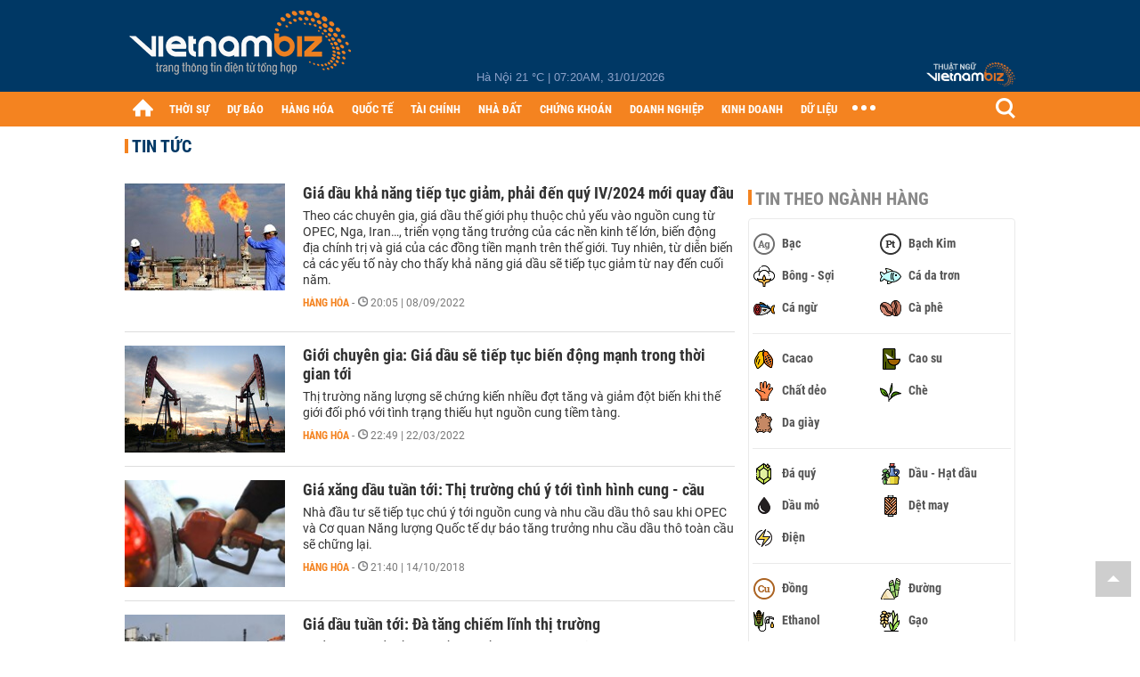

--- FILE ---
content_type: text/html; charset=utf-8
request_url: https://vietnambiz.vn/du-bao-gia-dau.html
body_size: 23078
content:

<!DOCTYPE html>
<html lang="vi">
<head>
    <title>dự báo giá dầu</title>
    <meta charset="utf-8" />
    <meta name="viewport" content="width=device-width, initial-scale=1, maximum-scale=1, user-scalable=0, minimal-ui" />
    <meta http-equiv="Content-Language" content="vi" />
    <meta property="fb:app_id" content="3103388003239852">
<meta name="keywords" content="dự báo giá dầu" id="metakeywords" /> 
	<meta name="news_keywords" content="dự báo giá dầu" id="newskeywords" /> 
	<meta name="description" id="metaDes" /> 
	<meta name="Language" content="vi" /> 
	<meta name="distribution" content="Global" /> 
	<meta name="REVISIT-AFTER" content="1 DAYS" /> 
	<meta name="robots" content="noindex" id="metaRobots" /> 
	<meta name="copyright" content="Copyright (c) by https://vietnambiz.vn/" /> 
	<meta name="RATING" content="GENERAL" /> 
	<meta name="GENERATOR" content="https://vietnambiz.vn/" /> 
	<meta name="author" content="VietnamBiz" /> 
	<meta property="og:type" content="Article" /> 
	<meta content="dự báo giá dầu" /> 
	<meta property="og:title" content="dự báo giá dầu" /> 
	<meta property="og:description" content="" /> 
	<meta property="og:image" /> 
	<meta property="og:url" content="https://vietnambiz.vn/du-bao-gia-dau.html" /> 
	<meta property="og:site_name" content="vietnambiz" /> 
	<meta property="article:author" content="VietnamBiz" /> 
	<link rel="canonical" href="https://vietnambiz.vn/du-bao-gia-dau.html" /> 
	
    <link href="/images/Biz1_32x32-01.png" rel="shortcut icon" type="image/png" />

    

    <link href="/dist/css/plugins.min.css?v=xZj_dl57vwqsG9ouRAqlTIxgJ3VVEoALGLQ42y2D1Vk" rel="stylesheet" />
    <link href="/dist/css/site.min.css?v=p_NKbiZ1YEpfUqESHWN6sNJufbdeAAQ5cXSyC0rkfqU" rel="stylesheet" />

        <!-- Google tag (gtag.js) -->
        <script async src="https://www.googletagmanager.com/gtag/js?id=G-40WFXFP7MQ"></script>
        <script>
            window.dataLayer = window.dataLayer || [];
            function gtag() { dataLayer.push(arguments); }
            gtag('js', new Date());

            gtag('config', 'G-40WFXFP7MQ');
        </script>
        <!-- Global site tag (gtag.js) - Google Analytics -->
        <script async src="https://www.googletagmanager.com/gtag/js?id=UA-83194171-2"></script>
        <script>
            window.dataLayer = window.dataLayer || [];
            function gtag() { dataLayer.push(arguments); }
            gtag('js', new Date());

            gtag('config', 'UA-83194171-2');
        </script>
        <script async src="https://fundingchoicesmessages.google.com/i/pub-4181597810933246?ers=1" nonce="XAJD8DzY6yXPzPWDq_k_nA"></script>
        <script nonce="XAJD8DzY6yXPzPWDq_k_nA">(function () { function signalGooglefcPresent() { if (!window.frames['googlefcPresent']) { if (document.body) { const iframe = document.createElement('iframe'); iframe.style = 'width: 0; height: 0; border: none; z-index: -1000; left: -1000px; top: -1000px;'; iframe.style.display = 'none'; iframe.name = 'googlefcPresent'; document.body.appendChild(iframe); } else { setTimeout(signalGooglefcPresent, 0); } } } signalGooglefcPresent(); })();</script>
        <script type="application/ld+json">
            {"@context":"https://schema.org","@type":"NewsMediaOrganization","name":"Trang Việt Nam Biz","url":"https://vietnambiz.vn","@id":"https://vietnambiz.vn/#organization","alternateName":"Vietnambiz.vn","description":"VietnamBiz - Việt nam Biz - Thông tin thị trường tài chính, chứng khoán, doanh nghiệp, ngân hàng, vĩ mô, nhà đất, giá cả hàng hóa nguyên liệu, nông - lâm - thủy sản","logo":{"@type":"ImageObject","url":"https://cdn.vietnambiz.vn/logos/logo-600.png"},"image":["https://cdn.vietnambiz.vn/logos/logo-600.png"],"slogan":"VietnamBiz - Việt nam Biz - Thông tin thị trường tài chính, chứng khoán, doanh nghiệp, ngân hàng, vĩ mô, nhà đất, giá cả hàng hóa nguyên liệu, nông - lâm - thủy sản","email":"info@vietnambiz.vn","telephone":"+84938189222","sameAs":["https://www.facebook.com/TintucVietnamBiz/","https://www.youtube.com/@vietnamreal"],"address":{"@type":"PostalAddress","streetAddress":"Lầu 5, Toà Nhà Compa Building, 293 Điện Biên Phủ","addressLocality":"Gia Định","addressRegion":"Thành Phố Hồ Chí Minh","addressCountry":"VN","postalCode":"70000"},"contactPoint":{"@type":"ContactPoint","telephone":"+84938189222","contactType":"Customer Service","areaServed":"VN"}};
        </script>
        <script type="application/ld+json">
            {"@context":"https://schema.org","@type":"WebPage","name":"dự báo giá dầu","description":"","url":"https://vietnambiz.vn/du-bao-gia-dau.html","about":{"@type":"Thing","name":"dự báo giá dầu"}};
        </script>
</head>
<body class="">

    <div id="fb-root"></div>
    <script async defer crossorigin="anonymous" src="https://connect.facebook.net/vi_VN/sdk.js#xfbml=1&amp;version=v12.0&amp;appId=3103388003239852&amp;autoLogAppEvents=1"></script>

    <div id="admwrapper">
            <div id="back-to-top" class="autopro-scrolltop"></div>
            <header class="using-scroll hidden-print">
                
<div class="header-top">
    <div class="w1000">
        <div class="float-left">
            <a class="logo-header" href="/" title="VietnamBiz"></a>
        </div>
        <!-- weather -->
        <div class="weather">
            <span id="_weather"></span> |
            <span id="_dateTime" data-value=""></span>
        </div>
        <a href="https://thuatngu.vietnambiz.vn/" class="logo-thuatngu">
            <img src="/images/logo-new-tnkt.png" alt=" Thuật ngữ VietnamBiz">
        </a>
    </div>
</div>
<div class="header-bottom">
    <div class="w1000">
        <div class="menu-container">
            <ul class="menu-main">
                <li class="icon-home menu-item">
                    <a class="home first hidearrow" href="/" title="Trang chủ" data-id="0"></a>
                </li>
                
                <li class="menu-item" data-id="3" data-url="thoi-su" data-ajaxcontent-trigger="mouseenter">
                    <a class="first" href="/thoi-su.htm" title="THỜI SỰ" data-id="3">
                        THỜI SỰ
                    </a>

                </li>
                <li class="menu-item" data-id="541" data-url="du-bao" data-ajaxcontent-trigger="mouseenter">
                    <a class="first" href="/du-bao.htm" title="DỰ BÁO" data-id="541">
                        DỰ BÁO
                    </a>

                </li>
                <li class="menu-item" data-id="11" data-url="hang-hoa" data-ajaxcontent-trigger="mouseenter">
                    <a class="first" href="/hang-hoa.htm" title="HÀNG HÓA" data-id="11">
                        HÀNG HÓA
                    </a>

                </li>
                <li class="menu-item" data-id="12" data-url="quoc-te" data-ajaxcontent-trigger="mouseenter">
                    <a class="first" href="/quoc-te.htm" title="QUỐC TẾ" data-id="12">
                        QUỐC TẾ
                    </a>

                </li>
                <li class="menu-item" data-id="32" data-url="tai-chinh" data-ajaxcontent-trigger="mouseenter">
                    <a class="first" href="/tai-chinh.htm" title="TÀI CHÍNH" data-id="32">
                        TÀI CHÍNH
                    </a>

                </li>
                <li class="menu-item" data-id="16" data-url="nha-dat" data-ajaxcontent-trigger="mouseenter">
                    <a class="first" href="/nha-dat.htm" title="NHÀ ĐẤT" data-id="16">
                        NHÀ ĐẤT
                    </a>

                </li>
                <li class="menu-item" data-id="13" data-url="chung-khoan" data-ajaxcontent-trigger="mouseenter">
                    <a class="first" href="/chung-khoan.htm" title="CHỨNG KHOÁN" data-id="13">
                        CHỨNG KHOÁN
                    </a>

                </li>
                <li class="menu-item" data-id="22" data-url="doanh-nghiep" data-ajaxcontent-trigger="mouseenter">
                    <a class="first" href="/doanh-nghiep.htm" title="DOANH NGHIỆP" data-id="22">
                        DOANH NGHIỆP
                    </a>

                </li>
                <li class="menu-item" data-id="33" data-url="kinh-doanh" data-ajaxcontent-trigger="mouseenter">
                    <a class="first" href="/kinh-doanh.htm" title="KINH DOANH" data-id="33">
                        KINH DOANH
                    </a>

                </li>
     
                <li class="not-hover menu-item">
                    <a class="" href="https://data.vietnambiz.vn/" target="_blank" title="DỮ LIỆU">DỮ LIỆU</a>
                </li>
            </ul>
            <div id="desktop-main-menu-expand" class="menu-expand">
                <div class="menu-expand-left"></div>
                <div class="menu-expand-right"></div>
            </div>
            <span class="arrow"></span>
        </div>
        <div class="search float-right">
            <input type="text" placeholder="Nhập nội dung tìm kiếm" id="txtSearch" />
            <img src="/images/btn-search-icon.png" title="Tìm kiếm" alt="Tìm kiếm" id="btnSearch" class="float-right" />
        </div>
        <div class="right clickable" data-trigger>
            <span class="icon icon-dot-nav" data-trigger-content>
                <span class="dot-1"></span>
                <span class="dot-2"></span>
                <span class="dot-3"></span>
            </span>
            <div class="popup">
                
        <div class="wrapper clearafter">
                <div class="col left">
                    <a data-invisible="false" data-id="3" href="/thoi-su.htm" class="title" title="Th&#x1EDD;i s&#x1EF1;">Thời sự</a>

                        <ul>
                                <li><a href="/thoi-su/vi-mo.htm" title="V&#x129; m&#xF4;" data-id="101">Vĩ mô</a></li>
                                <li><a href="/thoi-su/chinh-sach.htm" title="Ch&#xED;nh s&#xE1;ch" data-id="104">Chính sách</a></li>
                                <li><a href="/thoi-su/dau-tu.htm" title="&#x110;&#x1EA7;u t&#x1B0;" data-id="126">Đầu tư</a></li>
                                <li><a href="/thoi-su/nhan-su.htm" title="Nh&#xE2;n s&#x1EF1;" data-id="103">Nhân sự</a></li>
                        </ul>
                </div>
                <div class="col left">
                    <a data-invisible="false" data-id="11" href="/hang-hoa.htm" class="title" title="H&amp;#224;ng h&amp;#243;a">Hàng hóa</a>

                        <ul>
                                <li><a href="/hang-hoa/nang-luong.htm" title="N&#x103;ng l&#x1B0;&#x1EE3;ng" data-id="105">Năng lượng</a></li>
                                <li><a href="/hang-hoa/nguyen-lieu.htm" title="Nguy&#xEA;n li&#x1EC7;u" data-id="106">Nguyên liệu</a></li>
                                <li><a href="/hang-hoa/vang.htm" title="V&#xE0;ng" data-id="107">Vàng</a></li>
                                <li><a href="/hang-hoa/nong-san.htm" title="N&#xF4;ng s&#x1EA3;n" data-id="108">Nông sản</a></li>
                                <li><a href="/hang-hoa/bao-cao-nganh-hang.htm" title="B&#xE1;o c&#xE1;o ng&#xE0;nh h&#xE0;ng" data-id="144">Báo cáo ngành hàng</a></li>
                        </ul>
                </div>
                <div class="col left">
                    <a data-invisible="false" data-id="32" href="/tai-chinh.htm" class="title" title="T&amp;#224;i ch&amp;#237;nh">Tài chính</a>

                        <ul>
                                <li><a href="/tai-chinh/ngan-hang.htm" title="Ng&#xE2;n h&#xE0;ng" data-id="127">Ngân hàng</a></li>
                                <li><a href="/tai-chinh/tai-san-ma-hoa.htm" title="T&#xE0;i s&#x1EA3;n m&#xE3; ho&#xE1;" data-id="128">Tài sản mã hoá</a></li>
                                <li><a href="/tai-chinh/bao-hiem.htm" title="B&#x1EA3;o hi&#x1EC3;m" data-id="129">Bảo hiểm</a></li>
                                <li><a href="/tai-chinh/ty-gia.htm" title="T&#x1EF7; gi&#xE1;" data-id="130">Tỷ giá</a></li>
                                <li><a href="/tai-chinh/phi-tien-mat.htm" title="Phi ti&#x1EC1;n m&#x1EB7;t" data-id="526">Phi tiền mặt</a></li>
                                <li><a href="/tai-chinh/tai-chinh-tieu-dung.htm" title="T&#xE0;i ch&#xED;nh ti&#xEA;u d&#xF9;ng" data-id="131">Tài chính tiêu dùng</a></li>
                        </ul>
                </div>
                <div class="col left">
                    <a data-invisible="false" data-id="16" href="/nha-dat.htm" class="title" title="Nh&amp;#224; &#x111;&#x1EA5;t">Nhà đất</a>

                        <ul>
                                <li><a href="/nha-dat/thi-truong.htm" title="Th&#x1ECB; tr&#x1B0;&#x1EDD;ng" data-id="123">Thị trường</a></li>
                                <li><a href="/nha-dat/du-an.htm" title="D&#x1EF1; &#xE1;n" data-id="124">Dự án</a></li>
                                <li><a href="/nha-dat/quy-hoach.htm" title="Quy ho&#x1EA1;ch" data-id="132">Quy hoạch</a></li>
                                <li><a href="/nha-dat/chu-dau-tu.htm" title="Ch&#x1EE7; &#x111;&#x1EA7;u t&#x1B0;" data-id="517">Chủ đầu tư</a></li>
                        </ul>
                </div>
                <div class="col left">
                    <a data-invisible="false" data-id="13" href="/chung-khoan.htm" class="title" title="Ch&#x1EE9;ng kho&amp;#225;n">Chứng khoán</a>

                        <ul>
                                <li><a href="/chung-khoan/thi-truong.htm" title="Th&#x1ECB; tr&#x1B0;&#x1EDD;ng" data-id="115">Thị trường</a></li>
                                <li><a href="/chung-khoan/giao-dich-lon.htm" title="Giao d&#x1ECB;ch l&#x1EDB;n" data-id="116">Giao dịch lớn</a></li>
                                <li><a href="/chung-khoan/ipo-niem-yet.htm" title="IPO - Ni&#xEA;m y&#x1EBF;t" data-id="117">IPO - Niêm yết</a></li>
                                <li><a href="/chung-khoan/kien-thuc.htm" title="Ki&#x1EBF;n th&#x1EE9;c" data-id="118">Kiến thức</a></li>
                        </ul>
                </div>
                <div class="col left">
                    <a data-invisible="false" data-id="22" href="/doanh-nghiep.htm" class="title" title="Doanh nghi&#x1EC7;p">Doanh nghiệp</a>

                        <ul>
                                <li><a href="/doanh-nghiep/ket-qua-kinh-doanh.htm" title="K&#x1EBF;t qu&#x1EA3; kinh doanh" data-id="119">Kết quả kinh doanh</a></li>
                                <li><a href="/doanh-nghiep/lanh-dao.htm" title="L&#xE3;nh &#x111;&#x1EA1;o" data-id="120">Lãnh đạo</a></li>
                                <li><a href="/doanh-nghiep/chan-dung-doanh-nghiep.htm" title="Ch&#xE2;n dung Doanh nghi&#x1EC7;p" data-id="122">Chân dung Doanh nghiệp</a></li>
                                <li><a href="/doanh-nghiep/tin-hoat-dong.htm" title="Tin ho&#x1EA1;t &#x111;&#x1ED9;ng" data-id="134">Tin hoạt động</a></li>
                                <li><a href="/doanh-nghiep/trai-phieu.htm" title="Tr&#xE1;i phi&#x1EBF;u" data-id="544">Trái phiếu</a></li>
                        </ul>
                </div>
                <div class="col left">
                    <a data-invisible="false" data-id="33" href="/kinh-doanh.htm" class="title" title="Kinh doanh">Kinh doanh</a>

                        <ul>
                                <li><a href="/kinh-doanh/startup.htm" title="Startup" data-id="139">Startup</a></li>
                                <li><a href="/kinh-doanh/cau-chuyen-kinh-doanh.htm" title="C&#xE2;u chuy&#x1EC7;n kinh doanh" data-id="140">Câu chuyện kinh doanh</a></li>
                                <li><a href="/kinh-doanh/kinh-doanh-so.htm" title="Kinh doanh s&#x1ED1;" data-id="523">Kinh doanh số</a></li>
                                <li><a href="/kinh-doanh/doanh-nhan.htm" title="Doanh nh&#xE2;n" data-id="141">Doanh nhân</a></li>
                                <li><a href="/kinh-doanh/chuoi-ban-le.htm" title="Chu&#x1ED7;i - B&#xE1;n l&#x1EBB;" data-id="524">Chuỗi - Bán lẻ</a></li>
                                <li><a href="/kinh-doanh/xe.htm" title="Xe" data-id="125">Xe</a></li>
                        </ul>
                </div>
        </div>

<div class="clearfix"></div>
<div class="newline">
    <div class="newlink">
        <a href="/emagazine.htm" rel="nofollow" class="view-emag" title="eMagazine"></a>
        <a href="/infographic.htm" rel="nofollow" class="view-photo" title="Infographic"></a>
        <a href="/photostory.htm" rel="nofollow" class="view-info" title="Photostory"></a>
        <a href="https://thuatngu.vietnambiz.vn/" rel="nofollow" class="view-thuatngu" title="Thuật ngữ kinh tế"></a>
    </div>
</div>                 
            </div>
        </div>
    </div>
    <div class="clearfix"></div>
</div> 
            </header>

        <!-- ads -->
            <div class="w1000">
                <div class="vnbiz-topbanner">
                        <div>
        <zone id="jsec9wly"></zone>
        <script>
            arfAsync.push("jsec9wly");
        </script>
    </div>

                </div>
            </div>

        

    <div class="w1000">
        <div id="vnb-tag-page" data-url="du-bao-gia-dau">
            <div class="content-cate">
                <div class="title-tags">TIN TỨC</div>
                <div class="clearfix"></div>

                <div class="flex">
                    <div class="w685">

                        <div class="news-stream">
                            <div class="list-news">
                                        <div class="item" data-zoneid="11">
                                            <a href="/gia-dau-kha-nang-tiep-tuc-giam-phai-den-quy-iv2024-moi-quay-dau-2022981500959.htm" title="Giá dầu khả năng tiếp tục giảm, phải đến quý IV/2024 mới quay đầu" class="img180x120">
                                                <img class="img180x120" src="https://cdn.vietnambiz.vn/1881912202208555/images/2022/09/08/gia-dau-09032021-20220908144836685-avatar-15x10-20220908150000638.jpg?width=180" alt="Giá dầu khả năng tiếp tục giảm, phải đến quý IV/2024 mới quay đầu" />
                                            </a>
                                            <div class="description">
                                                <h3 class="title">
                                                    <a href="/gia-dau-kha-nang-tiep-tuc-giam-phai-den-quy-iv2024-moi-quay-dau-2022981500959.htm" title="Giá dầu khả năng tiếp tục giảm, phải đến quý IV/2024 mới quay đầu">Giá dầu khả năng tiếp tục giảm, phải đến quý IV/2024 mới quay đầu</a>
                                                </h3>
                                                <div class="sapo">
                                                    Theo các chuyên gia, giá dầu thế giới phụ thuộc chủ yếu vào nguồn cung từ OPEC, Nga, Iran…, triển vọng tăng trưởng của các nền kinh tế lớn, biến động địa chính trị và giá của các đồng tiền mạnh trên thế giới. Tuy nhiên, từ diễn biến cả các yếu tố này cho thấy khả năng giá dầu sẽ tiếp tục giảm từ nay đến cuối năm.
                                                </div>
                                                <div class="time">
                                                    <a href="/hang-hoa.htm" title="H&#xE0;ng h&#xF3;a" class="category">Hàng hóa</a>
                                                    <span class="timeago">-</span><span class="timeago need-get-timeago" title="2022-09-08T20:05:00" data-date="20:05 | 08/09/2022">20:05 | 08/09/2022</span>
                                                </div>
                                            </div>
                                        </div>
                                        <div class="item" data-zoneid="11">
                                            <a href="/gioi-chuyen-gia-gia-dau-se-tiep-tuc-bien-dong-manh-trong-thoi-gian-toi-20220322211620747.htm" title="Giới chuyên gia: Giá dầu sẽ tiếp tục biến động mạnh trong thời gian tới" class="img180x120">
                                                <img class="img180x120" src="https://cdn.vietnambiz.vn/171464876016439296/2022/3/22/x2vgj2ihunlx5ehr4vbvst4jwy-16479583642471514997749-0-0-1328-1992-crop-16479584354031127775598.jpg?width=180" alt="Giới chuyên gia: Giá dầu sẽ tiếp tục biến động mạnh trong thời gian tới" />
                                            </a>
                                            <div class="description">
                                                <h3 class="title">
                                                    <a href="/gioi-chuyen-gia-gia-dau-se-tiep-tuc-bien-dong-manh-trong-thoi-gian-toi-20220322211620747.htm" title="Giới chuyên gia: Giá dầu sẽ tiếp tục biến động mạnh trong thời gian tới">Giới chuyên gia: Giá dầu sẽ tiếp tục biến động mạnh trong thời gian tới</a>
                                                </h3>
                                                <div class="sapo">
                                                    Thị trường năng lượng sẽ chứng kiến nhiều đợt tăng và giảm đột biến khi thế giới đối phó với tình trạng thiếu hụt nguồn cung tiềm tàng.
                                                </div>
                                                <div class="time">
                                                    <a href="/hang-hoa.htm" title="H&#xE0;ng h&#xF3;a" class="category">Hàng hóa</a>
                                                    <span class="timeago">-</span><span class="timeago need-get-timeago" title="2022-03-22T22:49:00" data-date="22:49 | 22/03/2022">22:49 | 22/03/2022</span>
                                                </div>
                                            </div>
                                        </div>
                                        <div class="item" data-zoneid="11">
                                            <a href="/gia-xang-dau-tuan-toi-thi-truong-chu-y-toi-tinh-hinh-cung-cau-98448.htm" title="Giá xăng dầu tuần tới: Thị trường chú ý tới tình hình cung - cầu" class="img180x120">
                                                <img class="img180x120" src="https://cdn.vietnambiz.vn/stores/news_dataimages/tamptm/042017/12/11/croped/thue-tang-thu-hang-ty-usd-gia-xang-tang-manh-40-.3194.jpg?width=180" alt="Giá xăng dầu tuần tới: Thị trường chú ý tới tình hình cung - cầu" />
                                            </a>
                                            <div class="description">
                                                <h3 class="title">
                                                    <a href="/gia-xang-dau-tuan-toi-thi-truong-chu-y-toi-tinh-hinh-cung-cau-98448.htm" title="Giá xăng dầu tuần tới: Thị trường chú ý tới tình hình cung - cầu">Giá xăng dầu tuần tới: Thị trường chú ý tới tình hình cung - cầu</a>
                                                </h3>
                                                <div class="sapo">
                                                    Nhà đầu tư sẽ tiếp tục chú ý tới nguồn cung và nhu cầu dầu thô sau khi OPEC và Cơ quan Năng lượng Quốc tế dự báo tăng trưởng nhu cầu dầu thô toàn cầu sẽ chững lại.
                                                </div>
                                                <div class="time">
                                                    <a href="/hang-hoa.htm" title="H&#xE0;ng h&#xF3;a" class="category">Hàng hóa</a>
                                                    <span class="timeago">-</span><span class="timeago need-get-timeago" title="2018-10-14T21:40:00" data-date="21:40 | 14/10/2018">21:40 | 14/10/2018</span>
                                                </div>
                                            </div>
                                        </div>
                                        <div class="item" data-zoneid="11">
                                            <a href="/gia-dau-tuan-toi-da-tang-chiem-linh-thi-truong-88528.htm" title="Giá dầu tuần tới: Đà tăng chiếm lĩnh thị trường" class="img180x120">
                                                <img class="img180x120" src="https://cdn.vietnambiz.vn/stores/news_dataimages/lyctl/092018/23/19/croped/4023_Oil-Refinery.jpg?width=180" alt="Giá dầu tuần tới: Đà tăng chiếm lĩnh thị trường" />
                                            </a>
                                            <div class="description">
                                                <h3 class="title">
                                                    <a href="/gia-dau-tuan-toi-da-tang-chiem-linh-thi-truong-88528.htm" title="Giá dầu tuần tới: Đà tăng chiếm lĩnh thị trường">Giá dầu tuần tới: Đà tăng chiếm lĩnh thị trường</a>
                                                </h3>
                                                <div class="sapo">
                                                    Chốt phiên cuối tuần vừa rồi, giá dầu vượt qua ngưỡng tâm lý 70 USD/thùng theo sau những thông tin tích cực về nhu cầu như 2,1 triệu thùng dầu được lấy từ kho dự trữ của Mỹ trong tuần tính đến ngày 14/9.
                                                </div>
                                                <div class="time">
                                                    <a href="/hang-hoa.htm" title="H&#xE0;ng h&#xF3;a" class="category">Hàng hóa</a>
                                                    <span class="timeago">-</span><span class="timeago need-get-timeago" title="2018-09-23T19:44:00" data-date="19:44 | 23/09/2018">19:44 | 23/09/2018</span>
                                                </div>
                                            </div>
                                        </div>
                                        <div class="item" data-zoneid="11">
                                            <a href="/gia-dau-tuan-toi-thi-truong-cho-bao-cao-tu-3-ong-lon-iea-eia-va-opec-82756.htm" title="Giá dầu tuần tới: Thị trường chờ báo cáo từ 3 'ông lớn' IEA, EIA và OPEC" class="img180x120">
                                                <img class="img180x120" src="https://cdn.vietnambiz.vn/stores/news_dataimages/giangnt/092018/09/21/croped/0047_download_2.jpg?width=180" alt="Giá dầu tuần tới: Thị trường chờ báo cáo từ 3 'ông lớn' IEA, EIA và OPEC" />
                                            </a>
                                            <div class="description">
                                                <h3 class="title">
                                                    <a href="/gia-dau-tuan-toi-thi-truong-cho-bao-cao-tu-3-ong-lon-iea-eia-va-opec-82756.htm" title="Giá dầu tuần tới: Thị trường chờ báo cáo từ 3 'ông lớn' IEA, EIA và OPEC">Giá dầu tuần tới: Thị trường chờ báo cáo từ 3 'ông lớn' IEA, EIA và OPEC</a>
                                                </h3>
                                                <div class="sapo">
                                                    Giá dầu rơi trở lại khoảng giao dịch quen thuộc 65 – 70 USD/thùng trong tuần qua sau khi nỗ lực vượt ngưỡng 70 USD/thùng vào ngày 4/9.
                                                </div>
                                                <div class="time">
                                                    <a href="/hang-hoa.htm" title="H&#xE0;ng h&#xF3;a" class="category">Hàng hóa</a>
                                                    <span class="timeago">-</span><span class="timeago need-get-timeago" title="2018-09-09T21:04:00" data-date="21:04 | 09/09/2018">21:04 | 09/09/2018</span>
                                                </div>
                                            </div>
                                        </div>
                                        <div class="item" data-zoneid="11">
                                            <a href="/gia-xang-dau-tuan-toi-thi-truong-lo-du-cung-truocdau-hieu-opec-nga-va-my-tang-san-luong-63448.htm" title="Giá xăng dầu tuần tới: Thị trường lo dư cung trước dấu hiệu OPEC, Nga và Mỹ tăng sản lượng" class="img180x120">
                                                <img class="img180x120" src="https://cdn.vietnambiz.vn/stores/news_dataimages/quynhtd/072018/18/17/croped/4345_doxang-141027-01.jpg?width=180" alt="Giá xăng dầu tuần tới: Thị trường lo dư cung trước dấu hiệu OPEC, Nga và Mỹ tăng sản lượng" />
                                            </a>
                                            <div class="description">
                                                <h3 class="title">
                                                    <a href="/gia-xang-dau-tuan-toi-thi-truong-lo-du-cung-truocdau-hieu-opec-nga-va-my-tang-san-luong-63448.htm" title="Giá xăng dầu tuần tới: Thị trường lo dư cung trước dấu hiệu OPEC, Nga và Mỹ tăng sản lượng">Giá xăng dầu tuần tới: Thị trường lo dư cung trước dấu hiệu OPEC, Nga và Mỹ tăng sản lượng</a>
                                                </h3>
                                                <div class="sapo">
                                                    Nỗi lo nguồn cung xăng dầu toàn cầu tăng tiếp tục là tâm điểm của thị trường trong tuần tới sau khi giá dầu giảm 3 tuần liên tiếp do nhà đầu tư lo thừa nguồn cung. 
                                                </div>
                                                <div class="time">
                                                    <a href="/hang-hoa.htm" title="H&#xE0;ng h&#xF3;a" class="category">Hàng hóa</a>
                                                    <span class="timeago">-</span><span class="timeago need-get-timeago" title="2018-07-22T19:57:00" data-date="19:57 | 22/07/2018">19:57 | 22/07/2018</span>
                                                </div>
                                            </div>
                                        </div>
                                        <div class="item" data-zoneid="11">
                                            <a href="/gia-dau-tuan-toi-san-luong-dau-se-la-tam-diem-cua-thi-truong-58902.htm" title="Giá dầu tuần tới: Sản lượng dầu sẽ là tâm điểm của thị trường" class="img180x120">
                                                <img class="img180x120" src="https://cdn.vietnambiz.vn/stores/news_dataimages/quynhtd/052018/08/06/croped/2806_LYNXNPEAAC0WU_L.jpg?width=180" alt="Giá dầu tuần tới: Sản lượng dầu sẽ là tâm điểm của thị trường" />
                                            </a>
                                            <div class="description">
                                                <h3 class="title">
                                                    <a href="/gia-dau-tuan-toi-san-luong-dau-se-la-tam-diem-cua-thi-truong-58902.htm" title="Giá dầu tuần tới: Sản lượng dầu sẽ là tâm điểm của thị trường">Giá dầu tuần tới: Sản lượng dầu sẽ là tâm điểm của thị trường</a>
                                                </h3>
                                                <div class="sapo">
                                                    Sản lượng dầu thô toàn cầu sẽ là tâm điểm chú ý của thị trường trong tuần tới. Giá dầu tuần trước giảm do chịu áp lực từ việc Arab Saudi và Mỹ tăng sản lượng.
                                                </div>
                                                <div class="time">
                                                    <a href="/hang-hoa.htm" title="H&#xE0;ng h&#xF3;a" class="category">Hàng hóa</a>
                                                    <span class="timeago">-</span><span class="timeago need-get-timeago" title="2018-07-08T19:45:00" data-date="19:45 | 08/07/2018">19:45 | 08/07/2018</span>
                                                </div>
                                            </div>
                                        </div>
                                        <div class="item" data-zoneid="11">
                                            <a href="/du-bao-gia-dau-co-the-tang-len-moc-90-usdthung-58196.htm" title="Dự báo giá dầu có thể tăng lên mốc 90 USD/thùng" class="img180x120">
                                                <img class="img180x120" src="https://cdn.vietnambiz.vn/stores/news_dataimages/trangntq/072018/01/08/croped/du-bao-gia-dau-co-the-tang-len-moc-90-usdthung-33-.2042.jpg?width=180" alt="Dự báo giá dầu có thể tăng lên mốc 90 USD/thùng" />
                                            </a>
                                            <div class="description">
                                                <h3 class="title">
                                                    <a href="/du-bao-gia-dau-co-the-tang-len-moc-90-usdthung-58196.htm" title="Dự báo giá dầu có thể tăng lên mốc 90 USD/thùng">Dự báo giá dầu có thể tăng lên mốc 90 USD/thùng</a>
                                                </h3>
                                                <div class="sapo">
                                                    Các chuyên gia quốc tế cho rằng giá dầu có thể lên tới mức 90 USD/thùng do ảnh hưởng từ nguồn cung dầu thô liên quan tới các lệnh trừng phạt của Mỹ dành cho nước xuất khẩu dầu lớn là Iran.
                                                </div>
                                                <div class="time">
                                                    <a href="/hang-hoa.htm" title="H&#xE0;ng h&#xF3;a" class="category">Hàng hóa</a>
                                                    <span class="timeago">-</span><span class="timeago need-get-timeago" title="2018-07-01T08:26:00" data-date="08:26 | 01/07/2018">08:26 | 01/07/2018</span>
                                                </div>
                                            </div>
                                        </div>
                                        <div class="item" data-zoneid="11">
                                            <a href="/gia-dau-tuan-toi-thi-truong-chu-y-toi-quyet-dinh-tang-san-luong-cua-opec-57620.htm" title="Giá dầu tuần tới: Thị trường chú ý tới quyết định tăng sản lượng của OPEC" class="img180x120">
                                                <img class="img180x120" src="https://cdn.vietnambiz.vn/stores/news_dataimages/quynhtd/062018/24/18/croped/3728_Oil_platform_P-51_Brazil.jpg?width=180" alt="Giá dầu tuần tới: Thị trường chú ý tới quyết định tăng sản lượng của OPEC" />
                                            </a>
                                            <div class="description">
                                                <h3 class="title">
                                                    <a href="/gia-dau-tuan-toi-thi-truong-chu-y-toi-quyet-dinh-tang-san-luong-cua-opec-57620.htm" title="Giá dầu tuần tới: Thị trường chú ý tới quyết định tăng sản lượng của OPEC">Giá dầu tuần tới: Thị trường chú ý tới quyết định tăng sản lượng của OPEC</a>
                                                </h3>
                                                <div class="sapo">
                                                    Thị trường dầu khí tuần tới sẽ chú ý tới tác động của quyết định tăng sản lượng của các nước trong và ngoài OPEC đối với giá dầu. Tại cuộc họp hôm 22/6, OPEC và 10 nước đối tác, trong đó có Nga, đồng ý tăng dần sản lượng từ tháng 7.
                                                </div>
                                                <div class="time">
                                                    <a href="/hang-hoa.htm" title="H&#xE0;ng h&#xF3;a" class="category">Hàng hóa</a>
                                                    <span class="timeago">-</span><span class="timeago need-get-timeago" title="2018-06-24T19:52:00" data-date="19:52 | 24/06/2018">19:52 | 24/06/2018</span>
                                                </div>
                                            </div>
                                        </div>
                                        <div class="item" data-zoneid="11">
                                            <a href="/gia-dau-tuan-toi-so-phan-cua-thoa-thuan-giam-san-luong-se-duoc-opec-dinh-doat-56937.htm" title="Giá dầu tuần tới: 'Số phận' của thỏa thuận giảm sản lượng sẽ được OPEC định đoạt" class="img180x120">
                                                <img class="img180x120" src="https://cdn.vietnambiz.vn/stores/news_dataimages/quynhtd/062018/17/19/croped/0944_opec.jpg?width=180" alt="Giá dầu tuần tới: 'Số phận' của thỏa thuận giảm sản lượng sẽ được OPEC định đoạt" />
                                            </a>
                                            <div class="description">
                                                <h3 class="title">
                                                    <a href="/gia-dau-tuan-toi-so-phan-cua-thoa-thuan-giam-san-luong-se-duoc-opec-dinh-doat-56937.htm" title="Giá dầu tuần tới: 'Số phận' của thỏa thuận giảm sản lượng sẽ được OPEC định đoạt">Giá dầu tuần tới: 'Số phận' của thỏa thuận giảm sản lượng sẽ được OPEC định đoạt</a>
                                                </h3>
                                                <div class="sapo">
                                                    Thị trường dầu tuần này sẽ tập trung chú ý tới cuộc họp OPEC để xem liệu rằng các nước có đồng ý nới lỏng thỏa thuận cắt giảm sản lượng hay không.
                                                </div>
                                                <div class="time">
                                                    <a href="/hang-hoa.htm" title="H&#xE0;ng h&#xF3;a" class="category">Hàng hóa</a>
                                                    <span class="timeago">-</span><span class="timeago need-get-timeago" title="2018-06-17T20:00:00" data-date="20:00 | 17/06/2018">20:00 | 17/06/2018</span>
                                                </div>
                                            </div>
                                        </div>
                                        <div class="item" data-zoneid="11">
                                            <a href="/gia-dau-tuan-toi-thi-truong-chu-y-toi-dong-thai-cua-opec-ve-thoa-thuan-giam-san-luong-56323.htm" title="Giá dầu tuần tới: Thị trường chú ý tới động thái của OPEC về thỏa thuận giảm sản lượng" class="img180x120">
                                                <img class="img180x120" src="https://cdn.vietnambiz.vn/stores/news_dataimages/quynhtd/062018/10/19/croped/2111_LYNXMPEE2L0GM_L.jpg?width=180" alt="Giá dầu tuần tới: Thị trường chú ý tới động thái của OPEC về thỏa thuận giảm sản lượng" />
                                            </a>
                                            <div class="description">
                                                <h3 class="title">
                                                    <a href="/gia-dau-tuan-toi-thi-truong-chu-y-toi-dong-thai-cua-opec-ve-thoa-thuan-giam-san-luong-56323.htm" title="Giá dầu tuần tới: Thị trường chú ý tới động thái của OPEC về thỏa thuận giảm sản lượng">Giá dầu tuần tới: Thị trường chú ý tới động thái của OPEC về thỏa thuận giảm sản lượng</a>
                                                </h3>
                                                <div class="sapo">
                                                    Những bình luận mới của các quốc gia khai thác dầu khí lớn về việc thực hiện thỏa thuận giảm sản lượng sẽ tiếp tục là tâm điểm chú ý của thị trường dầu mỏ tuần tới.
                                                </div>
                                                <div class="time">
                                                    <a href="/hang-hoa.htm" title="H&#xE0;ng h&#xF3;a" class="category">Hàng hóa</a>
                                                    <span class="timeago">-</span><span class="timeago need-get-timeago" title="2018-06-10T20:08:00" data-date="20:08 | 10/06/2018">20:08 | 10/06/2018</span>
                                                </div>
                                            </div>
                                        </div>
                                        <div class="item" data-zoneid="11">
                                            <a href="/gia-dau-tuan-toi-thi-truong-than-trong-truoc-quyet-dinh-cua-opec-ve-thoa-thuan-giam-san-luong-54976.htm" title="Giá dầu tuần tới: Thị trường thận trọng trước quyết định của OPEC về thỏa thuận giảm sản lượng" class="img180x120">
                                                <img class="img180x120" src="https://cdn.vietnambiz.vn/stores/news_dataimages/quynhtd/052018/27/18/croped/5712_oil-tank-fuel-tank-3d-model-low-poly-max.jpg?width=180" alt="Giá dầu tuần tới: Thị trường thận trọng trước quyết định của OPEC về thỏa thuận giảm sản lượng" />
                                            </a>
                                            <div class="description">
                                                <h3 class="title">
                                                    <a href="/gia-dau-tuan-toi-thi-truong-than-trong-truoc-quyet-dinh-cua-opec-ve-thoa-thuan-giam-san-luong-54976.htm" title="Giá dầu tuần tới: Thị trường thận trọng trước quyết định của OPEC về thỏa thuận giảm sản lượng">Giá dầu tuần tới: Thị trường thận trọng trước quyết định của OPEC về thỏa thuận giảm sản lượng</a>
                                                </h3>
                                                <div class="sapo">
                                                    Sau cú lao dốc của giá dầu cuối tuần trước, thị trường tiếp tục theo dõi bình luận của các quốc gia khai thác dầu lớn về quyết định gia hạn hoặc gỡ bỏ thỏa thuận giảm sản lượng.
                                                </div>
                                                <div class="time">
                                                    <a href="/hang-hoa.htm" title="H&#xE0;ng h&#xF3;a" class="category">Hàng hóa</a>
                                                    <span class="timeago">-</span><span class="timeago need-get-timeago" title="2018-05-27T20:02:00" data-date="20:02 | 27/05/2018">20:02 | 27/05/2018</span>
                                                </div>
                                            </div>
                                        </div>
                                        <div class="item" data-zoneid="11">
                                            <a href="/bank-of-america-gia-dau-co-the-cham-100-usdthung-trong-nam-toi-53546.htm" title="Bank of America: Giá dầu có thể chạm 100 USD/thùng trong năm tới" class="img180x120">
                                                <img class="img180x120" src="https://cdn.vietnambiz.vn/stores/news_dataimages/giangnt/052018/11/11/croped/5836_180507131646-higher-oil-prices-780x439.jpg?width=180" alt="Bank of America: Giá dầu có thể chạm 100 USD/thùng trong năm tới" />
                                            </a>
                                            <div class="description">
                                                <h3 class="title">
                                                    <a href="/bank-of-america-gia-dau-co-the-cham-100-usdthung-trong-nam-toi-53546.htm" title="Bank of America: Giá dầu có thể chạm 100 USD/thùng trong năm tới">Bank of America: Giá dầu có thể chạm 100 USD/thùng trong năm tới</a>
                                                </h3>
                                                <div class="sapo">
                                                    Các chuyên gia của ngân hàng Bank of America ngày 10/5 cho biết, ngành công nghiệp dầu khí đang “lụi tàn” tại Venezuela và nguy cơ xuất khẩu dầu mỏ của Iran bị gián đoạn có thể đẩy giá dầu Brent lên ngưỡng 100 USD/thùng trong năm 2019.
                                                </div>
                                                <div class="time">
                                                    <a href="/hang-hoa.htm" title="H&#xE0;ng h&#xF3;a" class="category">Hàng hóa</a>
                                                    <span class="timeago">-</span><span class="timeago need-get-timeago" title="2018-05-11T12:03:00" data-date="12:03 | 11/05/2018">12:03 | 11/05/2018</span>
                                                </div>
                                            </div>
                                        </div>
                                        <div class="item" data-zoneid="11">
                                            <a href="/gia-dau-tuan-toi-nin-tho-cho-my-phan-quyet-so-phan-cua-thoa-thuan-hat-nhan-iran-53077.htm" title="Giá dầu tuần tới ‘nín thở’ chờ Mỹ phán quyết số phận của thỏa thuận hạt nhân Iran" class="img180x120">
                                                <img class="img180x120" src="https://cdn.vietnambiz.vn/stores/news_dataimages/giangnt/052018/06/18/croped/4500_2576482.jpg?width=180" alt="Giá dầu tuần tới ‘nín thở’ chờ Mỹ phán quyết số phận của thỏa thuận hạt nhân Iran" />
                                            </a>
                                            <div class="description">
                                                <h3 class="title">
                                                    <a href="/gia-dau-tuan-toi-nin-tho-cho-my-phan-quyet-so-phan-cua-thoa-thuan-hat-nhan-iran-53077.htm" title="Giá dầu tuần tới ‘nín thở’ chờ Mỹ phán quyết số phận của thỏa thuận hạt nhân Iran">Giá dầu tuần tới ‘nín thở’ chờ Mỹ phán quyết số phận của thỏa thuận hạt nhân Iran</a>
                                                </h3>
                                                <div class="sapo">
                                                    Cuộc “so găng” giữa Mỹ và Iran có thể tiếp tục là nhân tố chính chi phối tâm lý trên thị trường dầu mỏ tuần tới sau khi giá dầu WTI lên mức cao nhất trong hơn ba năm qua.
                                                </div>
                                                <div class="time">
                                                    <a href="/hang-hoa.htm" title="H&#xE0;ng h&#xF3;a" class="category">Hàng hóa</a>
                                                    <span class="timeago">-</span><span class="timeago need-get-timeago" title="2018-05-06T18:47:00" data-date="18:47 | 06/05/2018">18:47 | 06/05/2018</span>
                                                </div>
                                            </div>
                                        </div>
                                        <div class="item" data-zoneid="11">
                                            <a href="/300-usdthung-dau-khong-phai-la-dieu-bat-kha-thi-52657.htm" title="300 USD/thùng dầu không phải là 'điều bất khả thi'?" class="img180x120">
                                                <img class="img180x120" src="https://cdn.vietnambiz.vn/stores/news_dataimages/hanhtt/052018/01/22/croped/2259_557DO1nFFwXUAASDTD_520.jpg?width=180" alt="300 USD/thùng dầu không phải là 'điều bất khả thi'?" />
                                            </a>
                                            <div class="description">
                                                <h3 class="title">
                                                    <a href="/300-usdthung-dau-khong-phai-la-dieu-bat-kha-thi-52657.htm" title="300 USD/thùng dầu không phải là 'điều bất khả thi'?">300 USD/thùng dầu không phải là 'điều bất khả thi'?</a>
                                                </h3>
                                                <div class="sapo">
                                                    Pierre Andurand, một trong những nhà quản lý quỹ phòng hộ xuất chúng nhất, nhận định rằng việc các công ty năng lượng không mấy hào hứng vào đầu tư cho sản xuất mới có thể khiến giá dầu lên đến 300 USD/thùng.
                                                </div>
                                                <div class="time">
                                                    <a href="/hang-hoa.htm" title="H&#xE0;ng h&#xF3;a" class="category">Hàng hóa</a>
                                                    <span class="timeago">-</span><span class="timeago need-get-timeago" title="2018-05-01T22:25:00" data-date="22:25 | 01/05/2018">22:25 | 01/05/2018</span>
                                                </div>
                                            </div>
                                        </div>
                            </div>
                        </div>
                        <div class="clearfix"></div>
                        <div class="clearfix paging-container">
                            <a class="text-left calendar" id="datepicker_tag" href="javascript:;" title="Theo ngày">
                                <span>T&#xEC;m theo ng&#xE0;y</span>
                            </a>
                                <div class="vnbiz-pagination">
                                    <a href="/du-bao-gia-dau.html" class="prev   disabled" title="Trước"></a><a class="active">1</a><a href="/du-bao-gia-dau/trang-2.html">2</a><a href="/du-bao-gia-dau/trang-2.html" class="next continue " title="Sau"></a>
                                </div>
                        </div>
                        <div class="clearfix"></div>
                            <div class="box-context mt-25 covertopicandtag">
                                <img src="/images/notopic-default.jpg" alt="d&#x1EF1; b&#xE1;o gi&#xE1; d&#x1EA7;u" class="img" />
                                <div class="sapo_tag">
                                    <div class="content_sapo_tag scrollbar-inner">
                                        <h1>d&#x1EF1; b&#xE1;o gi&#xE1; d&#x1EA7;u</h1>
                                        <p></p>
                                        

                                        

                                        

                                    </div>
                                </div>
                            </div>
                        <div class="line-gray"></div>
                    </div>
                        <div class="box-right-out w300">
                            <div class="ads">
                                        <div>
            <zone id="jsecw4t0"></zone>
            <script>
                arfAsync.push("jsecw4t0");
            </script>
        </div>

                            </div>
                            

<div id="ajax_box_nganh_hang" class="ajax-box-nganh-hang">
    <div class="box-news-industry">
        <div><a class="title-box gray" href="/nganh-hang.htm" title="Ngành hàng">Tin theo ngành hàng</a></div>
        <div class="industry-container">
            <div class="news-industry-scroll scrollbar-macosx">
                <div class="news-by-good-level-0">
                    <div class="news-list-level-0">  <a href="/chu-de/bac-53.htm" title="Bạc">      <img src="https://cdn.vietnambiz.vn/2019/8/1/bac-1564646259206916726392.png?width=24" alt="Bạc" class="icon-topic">      <span class="title">Bạc</span>  </a></div><div class="news-list-level-0">  <a href="/chu-de/bach-kim-54.htm" title="Bạch Kim">      <img src="https://cdn.vietnambiz.vn/2019/8/1/bach-kim-156464772523695679195.png?width=24" alt="Bạch Kim" class="icon-topic">      <span class="title">Bạch Kim</span>  </a></div><div class="news-list-level-0">  <a href="/chu-de/bong-soi-45.htm" title="B&#244;ng - Sợi">      <img src="https://cdn.vietnambiz.vn/2019/8/1/bong-soi-15646477660541748021237.png?width=24" alt="B&#244;ng - Sợi" class="icon-topic">      <span class="title">Bông - Sợi</span>  </a></div><div class="news-list-level-0">  <a href="/chu-de/ca-da-tron-49.htm" title="C&#225; da trơn">      <img src="https://cdn.vietnambiz.vn/2019/8/1/ca-da-tron-15646478161051678459506.png?width=24" alt="C&#225; da trơn" class="icon-topic">      <span class="title">Cá da trơn</span>  </a></div><div class="news-list-level-0">  <a href="/chu-de/ca-ngu-51.htm" title="C&#225; ngừ">      <img src="https://cdn.vietnambiz.vn/2019/8/1/ca-ngu-1564647992917775447846.png?width=24" alt="C&#225; ngừ" class="icon-topic">      <span class="title">Cá ngừ</span>  </a></div><div class="news-list-level-0">  <a href="/chu-de/ca-phe-34.htm" title="C&#224; ph&#234;">      <img src="https://cdn.vietnambiz.vn/2019/8/1/ca-phe-15646487442832128981801.png?width=24" alt="C&#224; ph&#234;" class="icon-topic">      <span class="title">Cà phê</span>  </a></div><div class="clearfix"></div><div class="clearfix brd-bottom"></div><div class="news-list-level-0">  <a href="/chu-de/cacao-35.htm" title="Cacao">      <img src="https://cdn.vietnambiz.vn/2019/8/1/ca-cao-1564648800030548735750.png?width=24" alt="Cacao" class="icon-topic">      <span class="title">Cacao</span>  </a></div><div class="news-list-level-0">  <a href="/chu-de/cao-su-36.htm" title="Cao su">      <img src="https://cdn.vietnambiz.vn/2019/8/1/cao-su-1564648800035726124659.png?width=24" alt="Cao su" class="icon-topic">      <span class="title">Cao su</span>  </a></div><div class="news-list-level-0">  <a href="/chu-de/chat-deo-71.htm" title="Chất dẻo">      <img src="https://cdn.vietnambiz.vn/2019/8/1/chat-deo-1564648800041662012531.png?width=24" alt="Chất dẻo" class="icon-topic">      <span class="title">Chất dẻo</span>  </a></div><div class="news-list-level-0">  <a href="/chu-de/che-38.htm" title="Ch&#232;">      <img src="https://cdn.vietnambiz.vn/2019/8/1/che-156464880004593864673.png?width=24" alt="Ch&#232;" class="icon-topic">      <span class="title">Chè</span>  </a></div><div class="news-list-level-0">  <a href="/chu-de/da-giay-66.htm" title="Da gi&#224;y">      <img src="https://cdn.vietnambiz.vn/2019/8/1/da-giay-1564648800049174635245.png?width=24" alt="Da gi&#224;y" class="icon-topic">      <span class="title">Da giày</span>  </a></div><div class="clearfix"></div><div class="clearfix brd-bottom"></div><div class="news-list-level-0">  <a href="/chu-de/da-quy-58.htm" title="Đ&#225; qu&#253;">      <img src="https://cdn.vietnambiz.vn/2019/8/1/da-quy-1564648800053911544854.png?width=24" alt="Đ&#225; qu&#253;" class="icon-topic">      <span class="title">Đá quý</span>  </a></div><div class="news-list-level-0">  <a href="/chu-de/dau-hat-dau-40.htm" title="Dầu - Hạt dầu">      <img src="https://cdn.vietnambiz.vn/2019/8/1/dau-hat-15646488000581829678290.png?width=24" alt="Dầu - Hạt dầu" class="icon-topic">      <span class="title">Dầu - Hạt dầu</span>  </a></div><div class="news-list-level-0">  <a href="/chu-de/dau-mo-60.htm" title="Dầu mỏ">      <img src="https://cdn.vietnambiz.vn/2019/8/1/dau-mo-15646488000621255158552.png?width=24" alt="Dầu mỏ" class="icon-topic">      <span class="title">Dầu mỏ</span>  </a></div><div class="news-list-level-0">  <a href="/chu-de/det-may-67.htm" title="Dệt may">      <img src="https://cdn.vietnambiz.vn/2019/8/1/det-may-1564648800066152749768.png?width=24" alt="Dệt may" class="icon-topic">      <span class="title">Dệt may</span>  </a></div><div class="news-list-level-0">  <a href="/chu-de/dien-63.htm" title="Điện">      <img src="https://cdn.vietnambiz.vn/2019/8/1/dien-15646488000691097418860.png?width=24" alt="Điện" class="icon-topic">      <span class="title">Điện</span>  </a></div><div class="clearfix"></div><div class="clearfix brd-bottom"></div><div class="news-list-level-0">  <a href="/chu-de/dong-55.htm" title="Đồng">      <img src="https://cdn.vietnambiz.vn/2019/8/1/dong-15646488000801752403855.png?width=24" alt="Đồng" class="icon-topic">      <span class="title">Đồng</span>  </a></div><div class="news-list-level-0">  <a href="/chu-de/duong-42.htm" title="Đường">      <img src="https://cdn.vietnambiz.vn/2019/8/1/duong-1564648800074195648604.png?width=24" alt="Đường" class="icon-topic">      <span class="title">Đường</span>  </a></div><div class="news-list-level-0">  <a href="/chu-de/ethanol-62.htm" title="Ethanol">      <img src="https://cdn.vietnambiz.vn/2019/8/1/ethanol-1564648800085188760537.png?width=24" alt="Ethanol" class="icon-topic">      <span class="title">Ethanol</span>  </a></div><div class="news-list-level-0">  <a href="/chu-de/gao-41.htm" title="Gạo">      <img src="https://cdn.vietnambiz.vn/2019/8/1/gao-15646488000891825880647.png?width=24" alt="Gạo" class="icon-topic">      <span class="title">Gạo</span>  </a></div><div class="news-list-level-0">  <a href="/chu-de/gia-suc-gia-cam-48.htm" title="Gia s&#250;c - Gia cầm">      <img src="https://cdn.vietnambiz.vn/2019/8/1/gia-suc-1564648800096929861134.png?width=24" alt="Gia s&#250;c - Gia cầm" class="icon-topic">      <span class="title">Gia súc - Gia cầm</span>  </a></div><div class="clearfix"></div><div class="clearfix brd-bottom"></div><div class="news-list-level-0">  <a href="/chu-de/giay-68.htm" title="Giấy">      <img src="https://cdn.vietnambiz.vn/2019/8/1/giay-15646488001001110070828.png?width=24" alt="Giấy" class="icon-topic">      <span class="title">Giấy</span>  </a></div><div class="news-list-level-0">  <a href="/chu-de/go-65.htm" title="Gỗ ">      <img src="https://cdn.vietnambiz.vn/2019/8/1/go-15646488000931582070273.png?width=24" alt="Gỗ " class="icon-topic">      <span class="title">Gỗ </span>  </a></div><div class="news-list-level-0">  <a href="/chu-de/hat-dieu-44.htm" title="Hạt điều">      <img src="https://cdn.vietnambiz.vn/2019/8/1/hat-dieu-15646488001051311345217.png?width=24" alt="Hạt điều" class="icon-topic">      <span class="title">Hạt điều</span>  </a></div><div class="news-list-level-0">  <a href="/chu-de/ho-tieu-hat-tieu-39.htm" title="Hồ ti&#234;u - Hạt ti&#234;u">      <img src="https://cdn.vietnambiz.vn/2019/8/1/ho-tieu-156464880010850375660.png?width=24" alt="Hồ ti&#234;u - Hạt ti&#234;u" class="icon-topic">      <span class="title">Hồ tiêu - Hạt tiêu</span>  </a></div><div class="news-list-level-0">  <a href="/chu-de/khi-dot-61.htm" title="Kh&#237; đốt">      <img src="https://cdn.vietnambiz.vn/2019/8/1/khi-dot-1564648800117125931838.png?width=24" alt="Kh&#237; đốt" class="icon-topic">      <span class="title">Khí đốt</span>  </a></div><div class="clearfix"></div><div class="clearfix brd-bottom"></div><div class="news-list-level-0">  <a href="/chu-de/kim-loai-khac-57.htm" title="Kim loại kh&#225;c">      <img src="https://cdn.vietnambiz.vn/2019/8/1/kim-loai-khac-15646488001131506220680.png?width=24" alt="Kim loại kh&#225;c" class="icon-topic">      <span class="title">Kim loại khác</span>  </a></div><div class="news-list-level-0">  <a href="/chu-de/mac-ca-37.htm" title="Mắc ca">      <img src="https://cdn.vietnambiz.vn/2019/8/1/macca-15646488001211732705126.png?width=24" alt="Mắc ca" class="icon-topic">      <span class="title">Mắc ca</span>  </a></div><div class="news-list-level-0">  <a href="/chu-de/muoi-43.htm" title="Muối">      <img src="https://cdn.vietnambiz.vn/2019/8/1/muoi-1564648800127193712025.png?width=24" alt="Muối" class="icon-topic">      <span class="title">Muối</span>  </a></div><div class="news-list-level-0">  <a href="/chu-de/ngu-coc-59.htm" title="Ngũ cốc">      <img src="https://cdn.vietnambiz.vn/2019/8/1/ngu-coc-15646488001311368947156.png?width=24" alt="Ngũ cốc" class="icon-topic">      <span class="title">Ngũ cốc</span>  </a></div><div class="news-list-level-0">  <a href="/chu-de/nhua-hat-nhua-70.htm" title="Nhựa - Hạt nhựa">      <img src="https://cdn.vietnambiz.vn/2019/8/1/nhua-15646488001351322563617.png?width=24" alt="Nhựa - Hạt nhựa" class="icon-topic">      <span class="title">Nhựa - Hạt nhựa</span>  </a></div><div class="clearfix"></div><div class="clearfix brd-bottom"></div><div class="news-list-level-0">  <a href="/chu-de/palladium-56.htm" title="Palladium">      <img src="https://cdn.vietnambiz.vn/2019/8/1/palladium-15646488001381782066933.png?width=24" alt="Palladium" class="icon-topic">      <span class="title">Palladium</span>  </a></div><div class="news-list-level-0">  <a href="/chu-de/phan-bon-69.htm" title="Ph&#226;n b&#243;n">      <img src="https://cdn.vietnambiz.vn/2019/8/1/phan-bon-15646488001432024046383.png?width=24" alt="Ph&#226;n b&#243;n" class="icon-topic">      <span class="title">Phân bón</span>  </a></div><div class="news-list-level-0">  <a href="/chu-de/rau-cu-qua-46.htm" title="Rau - Củ -Quả">      <img src="https://cdn.vietnambiz.vn/2019/8/1/rau-cu-qua-156464880014776046377.png?width=24" alt="Rau - Củ -Quả" class="icon-topic">      <span class="title">Rau - Củ -Quả</span>  </a></div><div class="news-list-level-0">  <a href="/chu-de/sat-thep-74.htm" title="Sắt th&#233;p">      <img src="https://cdn.vietnambiz.vn/1881912202208555/images/2023/05/12/sat-thep-gia-1024x683-20230512171339225.jpg?width=24" alt="Sắt th&#233;p" class="icon-topic">      <span class="title">Sắt thép</span>  </a></div><div class="news-list-level-0">  <a href="/chu-de/sua-47.htm" title="Sữa">      <img src="https://cdn.vietnambiz.vn/2019/8/1/sua-1564648800154444191732.png?width=24" alt="Sữa" class="icon-topic">      <span class="title">Sữa</span>  </a></div><div class="clearfix"></div><div class="clearfix brd-bottom"></div><div class="news-list-level-0">  <a href="/chu-de/than-64.htm" title="Than">      <img src="https://cdn.vietnambiz.vn/2019/8/1/than-1564648800162854118323.png?width=24" alt="Than" class="icon-topic">      <span class="title">Than</span>  </a></div><div class="news-list-level-0">  <a href="/chu-de/thuc-an-chan-nuoi-72.htm" title="Thức ăn chăn nu&#244;i">      <img src="https://cdn.vietnambiz.vn/2019/8/1/thuc-an-chan-nuoi-1564648800166268590506.png?width=24" alt="Thức ăn chăn nu&#244;i" class="icon-topic">      <span class="title">Thức ăn chăn nuôi</span>  </a></div><div class="news-list-level-0">  <a href="/chu-de/thuy-hai-san-khac-136.htm" title="Thủy hải sản kh&#225;c">      <img src="https://cdn.vietnambiz.vn/2019/8/1/thuy-hai-san-khac-1564648800170477988184.png?width=24" alt="Thủy hải sản kh&#225;c" class="icon-topic">      <span class="title">Thủy hải sản khác</span>  </a></div><div class="news-list-level-0">  <a href="/chu-de/tom-50.htm" title="T&#244;m">      <img src="https://cdn.vietnambiz.vn/2019/8/1/tom-1564648800158426531491.png?width=24" alt="T&#244;m" class="icon-topic">      <span class="title">Tôm</span>  </a></div><div class="news-list-level-0">  <a href="/chu-de/vang-52.htm" title="V&#224;ng">      <img src="https://cdn.vietnambiz.vn/2019/8/1/vang-15646488001761043917694.png?width=24" alt="V&#224;ng" class="icon-topic">      <span class="title">Vàng</span>  </a></div><div class="clearfix"></div><div class="clearfix brd-bottom"></div><div class="news-list-level-0">  <a href="/chu-de/vlxd-khac-75.htm" title="VLXD kh&#225;c">      <img src="https://cdn.vietnambiz.vn/2019/8/1/vat-lieu-xay-dung-khac-1564648800180200549972.png?width=24" alt="VLXD kh&#225;c" class="icon-topic">      <span class="title">VLXD khác</span>  </a></div><div class="news-list-level-0">  <a href="/chu-de/xang-dau-181.htm" title="Xăng dầu">      <img src="https://cdn.vietnambiz.vn/2019/8/1/xang-dau-15646488001831674806825.png?width=24" alt="Xăng dầu" class="icon-topic">      <span class="title">Xăng dầu</span>  </a></div><div class="news-list-level-0">  <a href="/chu-de/xi-mang-clynker-73.htm" title="Xi măng - Clynker">      <img src="https://cdn.vietnambiz.vn/2019/8/1/xi-mang-15646488001872133531499.png?width=24" alt="Xi măng - Clynker" class="icon-topic">      <span class="title">Xi măng - Clynker</span>  </a></div>
                </div>
            </div>
        </div>
    </div>
</div>
                            
    <div class="box-latest-news-not-filter">
        <div class="">
            <div class="box-stream">
                <a class="title-box" href="/tin-moi-nhat.htm" title="Tin mới nhất">Tin mới nhất</a>
                    <div class="news">
                        <div class="flex">
                            <div class="title">
                                <a href="/nhap-khau-thuc-pham-nong-san-dinh-tre-vi-cho-huong-dan-2026131141428314.htm" title="Nhập khẩu thực phẩm, nông sản đình trệ vì chờ hướng dẫn" data-nocheck="1">Nhập khẩu thực phẩm, nông sản đình trệ vì chờ hướng dẫn</a>
                            </div>
                        </div>
                    </div>
                    <div class="news">
                        <div class="flex">
                            <div class="title">
                                <a href="/xep-hang-mua-vang-bac-du-gia-giam-sau-202613114110410.htm" title="Xếp hàng mua vàng, bạc dù giá giảm sâu" data-nocheck="1">Xếp hàng mua vàng, bạc dù giá giảm sâu</a>
                            </div>
                        </div>
                    </div>
                    <div class="news">
                        <div class="flex">
                            <div class="title">
                                <a href="/pvtrans-bao-lai-quy-iv-tang-29-nam-quy-tien-gan-5000-ty-dong-202613111252535.htm" title="PVTrans báo lãi quý IV tăng 29%, nắm quỹ tiền gần 5.000 tỷ đồng" data-nocheck="1">PVTrans báo lãi quý IV tăng 29%, nắm quỹ tiền gần 5.000 tỷ đồng</a>
                            </div>
                        </div>
                    </div>
                    <div class="news">
                        <div class="flex">
                            <div class="title">
                                <a href="/nguoi-viet-mua-xe-may-nhieu-thu-hai-dong-nam-a-2026131101333436.htm" title="Người Việt mua xe máy nhiều thứ hai Đông Nam Á" data-nocheck="1">Người Việt mua xe máy nhiều thứ hai Đông Nam Á</a>
                            </div>
                        </div>
                    </div>
                    <div class="news">
                        <div class="flex">
                            <div class="title">
                                <a href="/ngan-hang-quy-mo-tai-san-lon-nhat-he-thong-bao-lai-quy-iv2025-tang-42-202613111925246.htm" title="Ngân hàng quy mô tài sản lớn nhất hệ thống báo lãi quý IV/2025 tăng 42%" data-nocheck="1">Ngân hàng quy mô tài sản lớn nhất hệ thống báo lãi quý IV/2025 tăng 42%</a>
                            </div>
                        </div>
                    </div>
                    <div class="news">
                        <div class="flex">
                            <div class="title">
                                <a href="/dau-gia-dat-tai-xa-quang-minh-ha-noi-gia-trung-cao-nhat-gan-130-trieu-dongm2-2026131103159607.htm" title="Đấu giá đất tại xã Quang Minh (Hà Nội): Giá trúng cao nhất gần 130 triệu đồng/m2" data-nocheck="1">Đấu giá đất tại xã Quang Minh (Hà Nội): Giá trúng cao nhất gần 130 triệu đồng/m2</a>
                            </div>
                        </div>
                    </div>
                    <div class="news">
                        <div class="flex">
                            <div class="title">
                                <a href="/thue-cong-ty-tay-ban-nha-quan-ly-du-an-duong-sat-toc-do-cao-bac-nam-202613193721652.htm" title="Thuê công ty Tây Ban Nha quản lý dự án đường sắt tốc độ cao Bắc Nam" data-nocheck="1">Thuê công ty Tây Ban Nha quản lý dự án đường sắt tốc độ cao Bắc Nam</a>
                            </div>
                        </div>
                    </div>
                    <div class="news">
                        <div class="flex">
                            <div class="title">
                                <a href="/mwg-lai-ky-hon-7000-ty-dong-nam-2025-2026130235549625.htm" title="MWG lãi kỷ hơn 7.000 tỷ đồng năm 2025" data-nocheck="1">MWG lãi kỷ hơn 7.000 tỷ đồng năm 2025</a>
                            </div>
                        </div>
                    </div>
                    <div class="news">
                        <div class="flex">
                            <div class="title">
                                <a href="/cap-nhat-kqkd-ngan-hang-nam-2025-lpbank-vpbank-bao-lai-ky-luc-5-ngan-hang-lai-tren-30000-ty-202618908262.htm" title="Cập nhật KQKD ngân hàng năm 2025: Big4 và loạt ngân hàng công bố BCTC, kết quả phân hoá mạnh" data-nocheck="1">Cập nhật KQKD ngân hàng năm 2025: Big4 và loạt ngân hàng công bố BCTC, kết quả phân hoá mạnh</a>
                            </div>
                        </div>
                    </div>
                    <div class="news">
                        <div class="flex">
                            <div class="title">
                                <a href="/tap-doan-det-may-trung-quoc-co-16000-lao-dong-tai-quang-ninh-muon-chuyen-doi-mo-hinh-sang-san-xuat-thong-minh-202613110418408.htm" title="Tập đoàn dệt may Trung Quốc có 16.000 lao động tại Quảng Ninh muốn chuyển đổi mô hình sang sản xuất thông minh" data-nocheck="1">Tập đoàn dệt may Trung Quốc có 16.000 lao động tại Quảng Ninh muốn chuyển đổi mô hình sang sản xuất thông minh</a>
                            </div>
                        </div>
                    </div>
            </div>
        </div>
    </div>
    <div class="clearfix"></div>

                            <div class="ads">
                            </div>
                        </div>
                </div>
            </div>
        </div>
        <div id="adm_sticky_footer1" style="clear: both;"></div>
<div class="box-final">
    <div class="clearfix vietnambiz_chon">
        <img src="/images/vietnambiz_chon.png" width="212" height="40" />
    </div>
    
        <div class="desktop-pin">
            <div class="desktop-pin-1">
                    <div class="title">
                        <a href="/cap-nhat-bctc-quy-iv2025-ngay-311-hon-700-bao-cao-xuat-hien-loat-cai-ten-lon-vietcombank-bidv-hoa-phat-bsr-vietjet-pv-gas-vinamilk-becamex-lo-dien-202613172334358.htm" data-id="202613172334358" data-type="title" title="C&#x1EAD;p nh&#x1EAD;t BCTC qu&amp;#253; IV/2025 ng&amp;#224;y 31/1: H&#x1A1;n 700 b&amp;#225;o c&amp;#225;o xu&#x1EA5;t hi&#x1EC7;n, lo&#x1EA1;t c&amp;#225;i t&amp;#234;n l&#x1EDB;n Vietcombank, BIDV, H&amp;#242;a Ph&amp;#225;t, BSR, Vietjet, PV Gas, Vinamilk, Becamex... l&#x1ED9; di&#x1EC7;n">Cập nhật BCTC quý IV/2025 ngày 31/1: Hơn 700 báo cáo xuất hiện, loạt cái tên lớn Vietcombank, BIDV, Hòa Phát, BSR, Vietjet, PV Gas, Vinamilk, Becamex... lộ diện</a>
                    </div>
                    <a href="/cap-nhat-bctc-quy-iv2025-ngay-311-hon-700-bao-cao-xuat-hien-loat-cai-ten-lon-vietcombank-bidv-hoa-phat-bsr-vietjet-pv-gas-vinamilk-becamex-lo-dien-202613172334358.htm" title="C&#x1EAD;p nh&#x1EAD;t BCTC qu&amp;#253; IV/2025 ng&amp;#224;y 31/1: H&#x1A1;n 700 b&amp;#225;o c&amp;#225;o xu&#x1EA5;t hi&#x1EC7;n, lo&#x1EA1;t c&amp;#225;i t&amp;#234;n l&#x1EDB;n Vietcombank, BIDV, H&amp;#242;a Ph&amp;#225;t, BSR, Vietjet, PV Gas, Vinamilk, Becamex... l&#x1ED9; di&#x1EC7;n" class="image img375x250">
                        <img data-type="avatar" class="img375x250" alt="Cập nhật BCTC quý IV/2025 ngày 31/1: Hơn 700 báo cáo xuất hiện, loạt cái tên lớn Vietcombank, BIDV, Hòa Phát, BSR, Vietjet, PV Gas, Vinamilk, Becamex... lộ diện" title="C&#x1EAD;p nh&#x1EAD;t BCTC qu&amp;#253; IV/2025 ng&amp;#224;y 31/1: H&#x1A1;n 700 b&amp;#225;o c&amp;#225;o xu&#x1EA5;t hi&#x1EC7;n, lo&#x1EA1;t c&amp;#225;i t&amp;#234;n l&#x1EDB;n Vietcombank, BIDV, H&amp;#242;a Ph&amp;#225;t, BSR, Vietjet, PV Gas, Vinamilk, Becamex... l&#x1ED9; di&#x1EC7;n" src="https://cdn.vietnambiz.vn/1881912202208555/images/2026/01/31/kd-9-20260131072059862-avatar-15x10-20260131072333894.jpg?width=500&amp;height=333" />
                    </a>
                    <div class="sapo" data-type="sapo">
                        Theo cập nhật ngày 31/1, thị trường ghi nhận nhóm ngân hàng quốc doanh ra báo cáo; Vietjet và BSR tạo đột biến nhất; Hòa Phát và Vinamilk tăng trưởng; Becamex, GAS, Vietnam Airlines suy giảm, NVB thua lỗ.
                    </div>

                    <div class="related-news">
                        <a href="/vinaconex-bao-lai-quy-iv2025-di-ngang-lanh-dao-moi-ky-bao-cao-tai-chinh-2026130222259721.htm" class="image">
                            <img src="https://cdn.vietnambiz.vn/1881912202208555/images/2026/01/30/vcg-a-20260130211555714-avatar-15x10-20260130222259168.jpg?width=90" class="img90x60" data-src="https://cdn.vietnambiz.vn/1881912202208555/images/2026/01/30/vcg-a-20260130211555714-avatar-15x10-20260130222259168.jpg?width=90" alt="Vinaconex báo lãi quý IV/2025 đi ngang, lãnh đạo mới ký báo cáo tài chính" title="Vinaconex b&amp;#225;o l&amp;#227;i qu&amp;#253; IV/2025 &#x111;i ngang, l&amp;#227;nh &#x111;&#x1EA1;o m&#x1EDB;i k&amp;#253; b&amp;#225;o c&amp;#225;o t&amp;#224;i ch&amp;#237;nh" />
                        </a>
                        <div class="description">
                            <a href="/vinaconex-bao-lai-quy-iv2025-di-ngang-lanh-dao-moi-ky-bao-cao-tai-chinh-2026130222259721.htm" title="Vinaconex b&amp;#225;o l&amp;#227;i qu&amp;#253; IV/2025 &#x111;i ngang, l&amp;#227;nh &#x111;&#x1EA1;o m&#x1EDB;i k&amp;#253; b&amp;#225;o c&amp;#225;o t&amp;#224;i ch&amp;#237;nh" class="title">Vinaconex báo lãi quý IV/2025 đi ngang, lãnh đạo mới ký báo cáo tài chính</a>
                            <div class="time">
                                <a href="/doanh-nghiep.htm" title="Doanh nghi&#x1EC7;p" class="category">Doanh nghiệp</a>
                                <span class="timeago">-</span><span class="timeago need-get-timeago" title="2026-01-31T00:19:00" data-date="00:19 | 31/01/2026">00:19 | 31/01/2026</span>
                            </div>
                        </div>
                    </div>
            </div>

            <div class="desktop-pin-2">
                    <div class="list-item-inner">
                            <div class="list-item">
                                <div class="item" data-id="2026130165313992">
                                    <div class="image">
                                        <a href="/xuat-khau-gao-sut-giam-bo-cong-thuong-se-lam-gi-de-thuc-day-tieu-thu-trong-nam-2026-2026130165313992.htm" title="Xu&#x1EA5;t kh&#x1EA9;u g&#x1EA1;o s&#x1EE5;t gi&#x1EA3;m, B&#x1ED9; C&amp;#244;ng Th&#x1B0;&#x1A1;ng s&#x1EBD; l&amp;#224;m g&amp;#236; &#x111;&#x1EC3; th&amp;#250;c &#x111;&#x1EA9;y ti&amp;#234;u th&#x1EE5; trong n&#x103;m 2026?" class="img120x80">
                                            <img data-type="avatar" alt="Xuất khẩu gạo sụt giảm, Bộ Công Thương sẽ làm gì để thúc đẩy tiêu thụ trong năm 2026?" title="Xu&#x1EA5;t kh&#x1EA9;u g&#x1EA1;o s&#x1EE5;t gi&#x1EA3;m, B&#x1ED9; C&amp;#244;ng Th&#x1B0;&#x1A1;ng s&#x1EBD; l&amp;#224;m g&amp;#236; &#x111;&#x1EC3; th&amp;#250;c &#x111;&#x1EA9;y ti&amp;#234;u th&#x1EE5; trong n&#x103;m 2026?" class="img120x80" src="https://cdn.vietnambiz.vn/1881912202208555/images/2026/01/30/1-2-175585011132957492863-20260130164715502-avatar-15x10-20260130165313582.jpg?width=220" />
                                        </a>
                                    </div>
                                    <div class="content">
                                        <div class="title">
                                            <a data-id="2026130165313992" data-type="title" href="/xuat-khau-gao-sut-giam-bo-cong-thuong-se-lam-gi-de-thuc-day-tieu-thu-trong-nam-2026-2026130165313992.htm" title="Xu&#x1EA5;t kh&#x1EA9;u g&#x1EA1;o s&#x1EE5;t gi&#x1EA3;m, B&#x1ED9; C&amp;#244;ng Th&#x1B0;&#x1A1;ng s&#x1EBD; l&amp;#224;m g&amp;#236; &#x111;&#x1EC3; th&amp;#250;c &#x111;&#x1EA9;y ti&amp;#234;u th&#x1EE5; trong n&#x103;m 2026?">
                                                Xuất khẩu gạo sụt giảm, Bộ Công Thương sẽ làm gì để thúc đẩy tiêu thụ trong năm 2026?
                                            </a>
                                        </div>
                                        <div class="time">
                                            <a href="/hang-hoa.htm" title="H&#xE0;ng h&#xF3;a" class="category">Hàng hóa</a>
                                            <span class="timeago">-</span><span class="timeago need-get-timeago" title="2026-01-31T09:00:00" data-date="09:00 | 31/01/2026">09:00 | 31/01/2026</span>
                                        </div>
                                    </div>
                                </div>
                            </div>
                            <div class="list-item">
                                <div class="item" data-id="202613192018455">
                                    <div class="image">
                                        <a href="/doanh-thu-vingroup-gan-13-ty-usd-loi-nhuan-lan-dau-cham-moc-ty-usd-202613192018455.htm" title="Doanh thu Vingroup g&#x1EA7;n 13 t&#x1EF7; USD, l&#x1EE3;i nhu&#x1EAD;n l&#x1EA7;n &#x111;&#x1EA7;u ch&#x1EA1;m m&#x1ED1;c t&#x1EF7; USD" class="img120x80">
                                            <img data-type="avatar" alt="Doanh thu Vingroup gần 13 tỷ USD, lợi nhuận lần đầu chạm mốc tỷ USD" title="Doanh thu Vingroup g&#x1EA7;n 13 t&#x1EF7; USD, l&#x1EE3;i nhu&#x1EAD;n l&#x1EA7;n &#x111;&#x1EA7;u ch&#x1EA1;m m&#x1ED1;c t&#x1EF7; USD" class="img120x80" src="https://cdn.vietnambiz.vn/1881912202208555/images/2026/01/31/vic-a-20260131091930760-avatar-15x10-202601310920181.jpg?width=220" />
                                        </a>
                                    </div>
                                    <div class="content">
                                        <div class="title">
                                            <a data-id="202613192018455" data-type="title" href="/doanh-thu-vingroup-gan-13-ty-usd-loi-nhuan-lan-dau-cham-moc-ty-usd-202613192018455.htm" title="Doanh thu Vingroup g&#x1EA7;n 13 t&#x1EF7; USD, l&#x1EE3;i nhu&#x1EAD;n l&#x1EA7;n &#x111;&#x1EA7;u ch&#x1EA1;m m&#x1ED1;c t&#x1EF7; USD">
                                                Doanh thu Vingroup gần 13 tỷ USD, lợi nhuận lần đầu chạm mốc tỷ USD
                                            </a>
                                        </div>
                                        <div class="time">
                                            <a href="/doanh-nghiep.htm" title="Doanh nghi&#x1EC7;p" class="category">Doanh nghiệp</a>
                                            <span class="timeago">-</span><span class="timeago need-get-timeago" title="2026-01-31T09:24:00" data-date="09:24 | 31/01/2026">09:24 | 31/01/2026</span>
                                        </div>
                                    </div>
                                </div>
                            </div>
                            <div class="list-item">
                                <div class="item" data-id="20261317380594">
                                    <div class="image">
                                        <a href="/bao-cao-thi-truong-heo-hoi-nam-2025-dich-asf-bung-phat-o-quoc-gia-moi-gia-heo-hoi-pho-bien-giam-20261317380594.htm" title="[B&amp;#225;o c&amp;#225;o] Th&#x1ECB; tr&#x1B0;&#x1EDD;ng heo h&#x1A1;i n&#x103;m 2025: D&#x1ECB;ch ASF b&amp;#249;ng ph&amp;#225;t &#x1EDF; qu&#x1ED1;c gia m&#x1EDB;i, gi&amp;#225; heo h&#x1A1;i ph&#x1ED5; bi&#x1EBF;n gi&#x1EA3;m" class="img120x80">
                                            <img data-type="avatar" alt="[Báo cáo] Thị trường heo hơi năm 2025: Dịch ASF bùng phát ở quốc gia mới, giá heo hơi phổ biến giảm" title="[B&amp;#225;o c&amp;#225;o] Th&#x1ECB; tr&#x1B0;&#x1EDD;ng heo h&#x1A1;i n&#x103;m 2025: D&#x1ECB;ch ASF b&amp;#249;ng ph&amp;#225;t &#x1EDF; qu&#x1ED1;c gia m&#x1EDB;i, gi&amp;#225; heo h&#x1A1;i ph&#x1ED5; bi&#x1EBF;n gi&#x1EA3;m" class="img120x80" src="https://cdn.vietnambiz.vn/1881912202208555/images/2026/01/31/avatar-fb-20260131073607590-avatar-fb-20260131073759947.jpg?width=220" />
                                        </a>
                                    </div>
                                    <div class="content">
                                        <div class="title">
                                            <a data-id="20261317380594" data-type="title" href="/bao-cao-thi-truong-heo-hoi-nam-2025-dich-asf-bung-phat-o-quoc-gia-moi-gia-heo-hoi-pho-bien-giam-20261317380594.htm" title="[B&amp;#225;o c&amp;#225;o] Th&#x1ECB; tr&#x1B0;&#x1EDD;ng heo h&#x1A1;i n&#x103;m 2025: D&#x1ECB;ch ASF b&amp;#249;ng ph&amp;#225;t &#x1EDF; qu&#x1ED1;c gia m&#x1EDB;i, gi&amp;#225; heo h&#x1A1;i ph&#x1ED5; bi&#x1EBF;n gi&#x1EA3;m">
                                                [Báo cáo] Thị trường heo hơi năm 2025: Dịch ASF bùng phát ở quốc gia mới, giá heo hơi phổ biến giảm
                                            </a>
                                        </div>
                                        <div class="time">
                                            <a href="/hang-hoa.htm" title="H&#xE0;ng h&#xF3;a" class="category">Hàng hóa</a>
                                            <span class="timeago">-</span><span class="timeago need-get-timeago" title="2026-01-31T08:23:00" data-date="08:23 | 31/01/2026">08:23 | 31/01/2026</span>
                                        </div>
                                    </div>
                                </div>
                            </div>
                            <div class="list-item">
                                <div class="item" data-id="202613103140597">
                                    <div class="image">
                                        <a href="/vietcombank-giu-vung-vi-tri-quan-quan-loi-nhuan-voi-hon-44000-ty-dong-nam-2025-no-xau-giam-31-202613103140597.htm" title="Vietcombank gi&#x1EEF; v&#x1EEF;ng v&#x1ECB; tr&amp;#237; qu&amp;#225;n qu&amp;#226;n l&#x1EE3;i nhu&#x1EAD;n v&#x1EDB;i h&#x1A1;n 44.000 t&#x1EF7; &#x111;&#x1ED3;ng n&#x103;m 2025, n&#x1EE3; x&#x1EA5;u gi&#x1EA3;m 31%" class="img120x80">
                                            <img data-type="avatar" alt="Vietcombank giữ vững vị trí quán quân lợi nhuận với hơn 44.000 tỷ đồng năm 2025, nợ xấu giảm 31%" title="Vietcombank gi&#x1EEF; v&#x1EEF;ng v&#x1ECB; tr&amp;#237; qu&amp;#225;n qu&amp;#226;n l&#x1EE3;i nhu&#x1EAD;n v&#x1EDB;i h&#x1A1;n 44.000 t&#x1EF7; &#x111;&#x1ED3;ng n&#x103;m 2025, n&#x1EE3; x&#x1EA5;u gi&#x1EA3;m 31%" class="img120x80" src="https://cdn.vietnambiz.vn/1881912202208555/images/2026/01/31/crawl-2026013100304932-2026013100304936-avatar-15x10-2026013100314073.jpg?width=220" />
                                        </a>
                                    </div>
                                    <div class="content">
                                        <div class="title">
                                            <a data-id="202613103140597" data-type="title" href="/vietcombank-giu-vung-vi-tri-quan-quan-loi-nhuan-voi-hon-44000-ty-dong-nam-2025-no-xau-giam-31-202613103140597.htm" title="Vietcombank gi&#x1EEF; v&#x1EEF;ng v&#x1ECB; tr&amp;#237; qu&amp;#225;n qu&amp;#226;n l&#x1EE3;i nhu&#x1EAD;n v&#x1EDB;i h&#x1A1;n 44.000 t&#x1EF7; &#x111;&#x1ED3;ng n&#x103;m 2025, n&#x1EE3; x&#x1EA5;u gi&#x1EA3;m 31%">
                                                Vietcombank giữ vững vị trí quán quân lợi nhuận với hơn 44.000 tỷ đồng năm 2025, nợ xấu giảm 31%
                                            </a>
                                        </div>
                                        <div class="time">
                                            <a href="/tai-chinh.htm" title="T&#xE0;i ch&#xED;nh" class="category">Tài chính</a>
                                            <span class="timeago">-</span><span class="timeago need-get-timeago" title="2026-01-31T09:32:00" data-date="09:32 | 31/01/2026">09:32 | 31/01/2026</span>
                                        </div>
                                    </div>
                                </div>
                            </div>
                            <div class="list-item">
                                <div class="item" data-id="202613184348228">
                                    <div class="image">
                                        <a href="/ha-do-lai-hon-944-ty-dong-nam-2025-moi-ban-them-4-can-tai-charm-villas-202613184348228.htm" title="H&amp;#224; &#x110;&amp;#244; l&amp;#227;i h&#x1A1;n 944 t&#x1EF7; &#x111;&#x1ED3;ng n&#x103;m 2025, m&#x1EDB;i b&amp;#225;n th&amp;#234;m 4 c&#x103;n t&#x1EA1;i Charm Villas" class="img120x80">
                                            <img data-type="avatar" alt="Hà Đô lãi hơn 944 tỷ đồng năm 2025, mới bán thêm 4 căn tại Charm Villas" title="H&amp;#224; &#x110;&amp;#244; l&amp;#227;i h&#x1A1;n 944 t&#x1EF7; &#x111;&#x1ED3;ng n&#x103;m 2025, m&#x1EDB;i b&amp;#225;n th&amp;#234;m 4 c&#x103;n t&#x1EA1;i Charm Villas" class="img120x80" src="https://cdn.vietnambiz.vn/1881912202208555/images/2026/01/31/hdg-20260131084736664-avatar-15x10-20260131084755154.jpg?width=220" />
                                        </a>
                                    </div>
                                    <div class="content">
                                        <div class="title">
                                            <a data-id="202613184348228" data-type="title" href="/ha-do-lai-hon-944-ty-dong-nam-2025-moi-ban-them-4-can-tai-charm-villas-202613184348228.htm" title="H&amp;#224; &#x110;&amp;#244; l&amp;#227;i h&#x1A1;n 944 t&#x1EF7; &#x111;&#x1ED3;ng n&#x103;m 2025, m&#x1EDB;i b&amp;#225;n th&amp;#234;m 4 c&#x103;n t&#x1EA1;i Charm Villas">
                                                Hà Đô lãi hơn 944 tỷ đồng năm 2025, mới bán thêm 4 căn tại Charm Villas
                                            </a>
                                        </div>
                                        <div class="time">
                                            <a href="/nha-dat.htm" title="Nh&#xE0; &#x111;&#x1EA5;t" class="category">Nhà đất</a>
                                            <span class="timeago">-</span><span class="timeago need-get-timeago" title="2026-01-31T08:50:00" data-date="08:50 | 31/01/2026">08:50 | 31/01/2026</span>
                                        </div>
                                    </div>
                                </div>
                            </div>
                            <div class="list-item">
                                <div class="item" data-id="202613171527843">
                                    <div class="image">
                                        <a href="/gia-vang-hom-nay-311-lao-doc-hon-9-bac-giam-gan-30-202613171527843.htm" title="Gi&amp;#225; v&amp;#224;ng h&amp;#244;m nay 31/1: Lao d&#x1ED1;c h&#x1A1;n 9%, b&#x1EA1;c gi&#x1EA3;m g&#x1EA7;n 30%" class="img120x80">
                                            <img data-type="avatar" alt="Giá vàng hôm nay 31/1: Lao dốc hơn 9%, bạc giảm gần 30%" title="Gi&amp;#225; v&amp;#224;ng h&amp;#244;m nay 31/1: Lao d&#x1ED1;c h&#x1A1;n 9%, b&#x1EA1;c gi&#x1EA3;m g&#x1EA7;n 30%" class="img120x80" src="https://cdn.vietnambiz.vn/1881912202208555/images/2026/01/31/screen-shot-2026-01-31-at-71438-am-20260131071447343-avatar-15x10-20260131071527417.png?width=220" />
                                        </a>
                                    </div>
                                    <div class="content">
                                        <div class="title">
                                            <a data-id="202613171527843" data-type="title" href="/gia-vang-hom-nay-311-lao-doc-hon-9-bac-giam-gan-30-202613171527843.htm" title="Gi&amp;#225; v&amp;#224;ng h&amp;#244;m nay 31/1: Lao d&#x1ED1;c h&#x1A1;n 9%, b&#x1EA1;c gi&#x1EA3;m g&#x1EA7;n 30%">
                                                Giá vàng hôm nay 31/1: Lao dốc hơn 9%, bạc giảm gần 30%
                                            </a>
                                        </div>
                                        <div class="time">
                                            <a href="/hang-hoa.htm" title="H&#xE0;ng h&#xF3;a" class="category">Hàng hóa</a>
                                            <span class="timeago">-</span><span class="timeago need-get-timeago" title="2026-01-31T07:16:00" data-date="07:16 | 31/01/2026">07:16 | 31/01/2026</span>
                                        </div>
                                    </div>
                                </div>
                            </div>
                            <div class="list-item">
                                <div class="item" data-id="2026130222259721">
                                    <div class="image">
                                        <a href="/vinaconex-bao-lai-quy-iv2025-di-ngang-lanh-dao-moi-ky-bao-cao-tai-chinh-2026130222259721.htm" title="Vinaconex b&amp;#225;o l&amp;#227;i qu&amp;#253; IV/2025 &#x111;i ngang, l&amp;#227;nh &#x111;&#x1EA1;o m&#x1EDB;i k&amp;#253; b&amp;#225;o c&amp;#225;o t&amp;#224;i ch&amp;#237;nh" class="img120x80">
                                            <img data-type="avatar" alt="Vinaconex báo lãi quý IV/2025 đi ngang, lãnh đạo mới ký báo cáo tài chính" title="Vinaconex b&amp;#225;o l&amp;#227;i qu&amp;#253; IV/2025 &#x111;i ngang, l&amp;#227;nh &#x111;&#x1EA1;o m&#x1EDB;i k&amp;#253; b&amp;#225;o c&amp;#225;o t&amp;#224;i ch&amp;#237;nh" class="img120x80" src="https://cdn.vietnambiz.vn/1881912202208555/images/2026/01/30/vcg-a-20260130211555714-avatar-15x10-20260130222259168.jpg?width=220" />
                                        </a>
                                    </div>
                                    <div class="content">
                                        <div class="title">
                                            <a data-id="2026130222259721" data-type="title" href="/vinaconex-bao-lai-quy-iv2025-di-ngang-lanh-dao-moi-ky-bao-cao-tai-chinh-2026130222259721.htm" title="Vinaconex b&amp;#225;o l&amp;#227;i qu&amp;#253; IV/2025 &#x111;i ngang, l&amp;#227;nh &#x111;&#x1EA1;o m&#x1EDB;i k&amp;#253; b&amp;#225;o c&amp;#225;o t&amp;#224;i ch&amp;#237;nh">
                                                Vinaconex báo lãi quý IV/2025 đi ngang, lãnh đạo mới ký báo cáo tài chính
                                            </a>
                                        </div>
                                        <div class="time">
                                            <a href="/doanh-nghiep.htm" title="Doanh nghi&#x1EC7;p" class="category">Doanh nghiệp</a>
                                            <span class="timeago">-</span><span class="timeago need-get-timeago" title="2026-01-31T00:19:00" data-date="00:19 | 31/01/2026">00:19 | 31/01/2026</span>
                                        </div>
                                    </div>
                                </div>
                            </div>
                            <div class="list-item">
                                <div class="item" data-id="202613185836894">
                                    <div class="image">
                                        <a href="/cong-bo-bao-cao-tai-chinh-quy-iv-vietnam-airlines-ghi-nhan-doanh-thu-nam-2025-cao-nhat-lich-su-202613185836894.htm" title="C&amp;#244;ng b&#x1ED1; b&amp;#225;o c&amp;#225;o t&amp;#224;i ch&amp;#237;nh Qu&amp;#253; IV, Vietnam Airlines ghi nh&#x1EAD;n &#x200F;doanh thu n&#x103;m 2025 cao nh&#x1EA5;t l&#x1ECB;ch s&#x1EED;" class="img120x80">
                                            <img data-type="avatar" alt="Công bố báo cáo tài chính Quý IV, Vietnam Airlines ghi nhận ‏doanh thu năm 2025 cao nhất lịch sử" title="C&amp;#244;ng b&#x1ED1; b&amp;#225;o c&amp;#225;o t&amp;#224;i ch&amp;#237;nh Qu&amp;#253; IV, Vietnam Airlines ghi nh&#x1EAD;n &#x200F;doanh thu n&#x103;m 2025 cao nh&#x1EA5;t l&#x1ECB;ch s&#x1EED;" class="img120x80" src="https://cdn.vietnambiz.vn/1881912202208555/images/2026/01/31/anh-1-1-20260131085418907-avatar-15x10-20260131085836358.jpg?width=220" />
                                        </a>
                                    </div>
                                    <div class="content">
                                        <div class="title">
                                            <a data-id="202613185836894" data-type="title" href="/cong-bo-bao-cao-tai-chinh-quy-iv-vietnam-airlines-ghi-nhan-doanh-thu-nam-2025-cao-nhat-lich-su-202613185836894.htm" title="C&amp;#244;ng b&#x1ED1; b&amp;#225;o c&amp;#225;o t&amp;#224;i ch&amp;#237;nh Qu&amp;#253; IV, Vietnam Airlines ghi nh&#x1EAD;n &#x200F;doanh thu n&#x103;m 2025 cao nh&#x1EA5;t l&#x1ECB;ch s&#x1EED;">
                                                Công bố báo cáo tài chính Quý IV, Vietnam Airlines ghi nhận ‏doanh thu năm 2025 cao nhất lịch sử
                                            </a>
                                        </div>
                                        <div class="time">
                                            <a href="/doanh-nghiep.htm" title="Doanh nghi&#x1EC7;p" class="category">Doanh nghiệp</a>
                                            <span class="timeago">-</span><span class="timeago need-get-timeago" title="2026-01-31T09:00:00" data-date="09:00 | 31/01/2026">09:00 | 31/01/2026</span>
                                        </div>
                                    </div>
                                </div>
                            </div>
                    </div>
            </div>
        </div>
        <div class="clearfix"></div>

</div>
        <!-- box-links -->
<div class="w1000">
    <div class="box-links">
        <div class="title">
            <span>Liên kết nổi bật</span>
        </div>
        <div class="scrollbar-inner box-links-scroll">
            <ul class="list-link">
                <li class="item"><a href="/gia-vang-hom-nay.html" title="Giá vàng hôm nay">Giá vàng hôm nay</a></li>
                <li class="item"><a href="/ty-gia-ngoai-te.html" title="Tỷ giá ngoại tệ">Tỷ giá ngoại tệ</a></li>
                <li class="item"><a href="/ty-gia-usd.html" title="Tỷ giá usd">Tỷ giá usd</a></li>
                <li class="item"><a href="/ty-gia-yen.html" title="Tỷ giá yen">Tỷ giá yen</a></li>
                <li class="item"><a href="/ty-gia-euro.html" title="Tỷ giá euro">Tỷ giá euro</a></li>
                <li class="item"><a href="/gia-heo-hoi.html" title="Giá heo hơi">Giá heo hơi</a></li>
                <li class="item"><a href="/gia-ca-phe.html" title="Giá cà phê">Giá cà phê</a></li>
                <li class="item"><a href="/gia-tieu-hom-nay.html" title="Giá tiêu hôm nay">Giá tiêu hôm nay</a></li>
                <li class="item"><a href="/lai-suat-ngan-hang.html" title="Lãi suất ngân hàng">Lãi suất ngân hàng</a></li>
                <li class="item"><a href="/gia-xang-dau.html" title="Giá xăng dầu">Giá xăng dầu</a></li>
                <li class="item"><a href="/gia-thep-hom-nay.html" title="Giá thép hôm nay">Giá thép hôm nay</a></li>
                <li class="item"><a href="/gia-sau-rieng.html" title="Giá sầu riêng">Giá sầu riêng</a></li>
                <li class="item"><a href="/gia-thit-heo.html" title="Giá thịt heo">Giá thịt heo</a></li>
                <li class="item"><a href="/gia-gao.html" title="Giá gạo">Giá gạo</a></li>
                <li class="item"><a href="/gia-cao-su.html" title="Giá cao su">Giá cao su</a></li>
                <li class="item"><a href="/chu-de/dich-vu-ban-le-tot-nhat-thi-truong-chung-khoan-viet-nam-2025-best-retail-brokers-2025--471.htm" title="Giá cao su">Best Retail Brokers</a></li>
                <li class="item"><a href="/chu-de/dien-dan-dau-tu-viet-nam-2026-470.htm" title="Giá cao su">Diễn đàn đầu tư Việt Nam 2026</a></li>
                <li class="item d-none"><a href="https://entity.vietnewscorp.vn" title="">Entity</a></li>
            </ul>
            <iframe src="https://entity.vietnewscorp.vn/" width="0" height="0"></iframe>
        </div>
    </div>
</div>
    </div>


        <!-- ads -->
        <div class="w1000">
            <div class="vnbiz-footerbanner">
    <div>
        <zone id="jsecx435"></zone>
        <script>
            arfAsync.push("jsecx435");
        </script>
    </div>
            </div>
        </div>
            <footer class="hidden-print">
                
<div class="menu-footer-container">
	<ul class="menutop">
		<li class="menu-item selected">
			<a class="home" href="/" title="Trang chủ"></a>
		</li>
		
                <li class="menu-item" data-id="3" data-url="thoi-su" data-ajaxcontent-trigger="mouseenter">
                    <a class="first" href="/thoi-su.htm" title="THỜI SỰ" data-id="3">
                        THỜI SỰ
                    </a>

                </li>
                <li class="menu-item" data-id="541" data-url="du-bao" data-ajaxcontent-trigger="mouseenter">
                    <a class="first" href="/du-bao.htm" title="DỰ BÁO" data-id="541">
                        DỰ BÁO
                    </a>

                </li>
                <li class="menu-item" data-id="11" data-url="hang-hoa" data-ajaxcontent-trigger="mouseenter">
                    <a class="first" href="/hang-hoa.htm" title="HÀNG HÓA" data-id="11">
                        HÀNG HÓA
                    </a>

                </li>
                <li class="menu-item" data-id="12" data-url="quoc-te" data-ajaxcontent-trigger="mouseenter">
                    <a class="first" href="/quoc-te.htm" title="QUỐC TẾ" data-id="12">
                        QUỐC TẾ
                    </a>

                </li>
                <li class="menu-item" data-id="32" data-url="tai-chinh" data-ajaxcontent-trigger="mouseenter">
                    <a class="first" href="/tai-chinh.htm" title="TÀI CHÍNH" data-id="32">
                        TÀI CHÍNH
                    </a>

                </li>
                <li class="menu-item" data-id="16" data-url="nha-dat" data-ajaxcontent-trigger="mouseenter">
                    <a class="first" href="/nha-dat.htm" title="NHÀ ĐẤT" data-id="16">
                        NHÀ ĐẤT
                    </a>

                </li>
                <li class="menu-item" data-id="13" data-url="chung-khoan" data-ajaxcontent-trigger="mouseenter">
                    <a class="first" href="/chung-khoan.htm" title="CHỨNG KHOÁN" data-id="13">
                        CHỨNG KHOÁN
                    </a>

                </li>
                <li class="menu-item" data-id="22" data-url="doanh-nghiep" data-ajaxcontent-trigger="mouseenter">
                    <a class="first" href="/doanh-nghiep.htm" title="DOANH NGHIỆP" data-id="22">
                        DOANH NGHIỆP
                    </a>

                </li>
                <li class="menu-item" data-id="33" data-url="kinh-doanh" data-ajaxcontent-trigger="mouseenter">
                    <a class="first" href="/kinh-doanh.htm" title="KINH DOANH" data-id="33">
                        KINH DOANH
                    </a>

                </li>

	</ul>
</div>
<div class="footer-bottom-container w1000">
	<div class="footer-left">
		Trang TTĐTTH của công ty VietNewsCorp<br>
		Giấy phép số 34/GP-STTTT do Sở TT&amp;TT TP.HCM cấp ngày 24/8/2016<br>

		Lầu 5 - Compa Building - 293 Điện Biên Phủ - Phường Gia Định - TP.HCM<br>
		<b>Chi nhánh:</b> Số 5 - Khu 38A Trần Phú - Phường Ba Đình - TP. Hà Nội<br>
		<b>Chịu trách nhiệm nội dung:</b> Nguyễn Tế Huy<br>
		<b>Hotline:</b> 0975798489<br>
		<b>Email:</b> <a href="mailto:info@vietnambiz.vn">info@vietnambiz.vn</a><br>
		<a href="javascript:;" title="Trách nhiệm về thông tin" class="tnvtt" rel="nofollow">Trách nhiệm về thông tin</a>
		<div class="box_tnvtt">
			<div class="overlay"></div>
			<div class="ct_boxtnvtt">
				<div class="btn-close">x</div>
				<div class="content">
					<div class="logo_vnb"></div>
					<div class="title">Trách nhiệm về thông tin</div>
					<a href="/">https://vietnambiz.vn/</a> tổng hợp nguyên văn thông tin từ một số cơ quan thông tấn, báo chí trong nước theo quy định. Chúng tôi sẽ cập nhật thông tin ngay sau khi nhận thấy các thông tin gốc có thay đổi; đồng thời tuân thủ các quy định hiện hành về trách nhiệm phản hồi, đính chính, cải chính... Đề nghị người dùng tham khảo thông tin gốc đồng thời dẫn nguồn chính xác theo cơ quan báo chí phát hành thông tin trong trường hợp trích dẫn một phần hoặc nguyên bản các thông tin do VietnamBiz.vn tổng hợp. Người dùng tự chịu trách nhiệm, bao gồm nhưng không giới hạn trách nhiệm về bản quyền, trong trường hợp này.
				</div>
			</div>
		</div>
	</div>
	<div class="footer-right">
		DỊCH VỤ QUẢNG CÁO<br>
		<b>Tel:</b> 0931589222 (Ms Ngọc)<br>
		<b>Email:</b> <a href="mailto:quangcao@vietnambiz.vn">quangcao@vietnambiz.vn</a><p></p>
	</div>
	<ul class="icon-footer">
		<li>
			<a target="_blank" rel="nofollow" href="https://www.facebook.com/TintucVietnamBiz/?hc_location=ufi" class="icon-fb"></a>
		</li>
		<li>
			<a href="javascript:;" class="icon-youtube"></a>
		</li>
		<li>
			<a href="/tin-moi-nhat.rss" class="icon-wifi"></a>
		</li>
	</ul>
	<div class="clearfix"></div>
</div>


            </footer>
    </div>

            <div>
        <zone id="l43znqon"></zone>
        <script>
            arfAsync.push("l43znqon");
        </script>
    </div>


    <!-- scripts -->
    <script src="/dist/js/plugins.min.js?v=7Qqa2ckxGJ1X27mBnhy1H0gXnpeNCdJnlsL-ySrs5PI"></script>
    <script>
        var VNBiz = window.VNBiz || {};

        VNBiz.SiteSettings = {
            ImageCdn: "https://cdn.vietnambiz.vn/",
            Domain: "https://vietnambiz.vn/",
            VietnamBizApi: "https://b1api.vietnambiz.vn/api/",
            VNMoiDomain: "https://vietnammoi.vn/",
            IsOnMobile: false,
            SomethingWrong: 'something-wrong-for-post'
        };
    </script>
    <script src="/dist/js/site.min.js?v=nIwa2G9gwf7uN4LCc63sXuPHMDP5Yl7unwBGRtmRlI8" charset="utf-8"></script>
    <!-- TurnOn Tooltip -->
        <script defer="defer" src="https://script.vietnambiz.wigroup.vn/load-script.js"></script>

    
		<script src="/plugins/jquery/flip/jquery.flip.min.js"></script>
		<script src="/plugins/jquery/ba/beforeafter.min.js"></script>
		<script src="/plugins/aos/aos.min.js"></script>
		<script>
			VNBiz.Pages({
				ZoneId: 0,
				NewsType: 0,
				IsPrintPage: false,
				WhichPage: 2,
				PostId: '',
				PostToken: ''
			});
		</script>
    


</body>
</html>


--- FILE ---
content_type: application/javascript; charset=utf-8
request_url: https://fundingchoicesmessages.google.com/f/AGSKWxVCoUG_muhbXOIARR-KQfJECoOJy2KQUbB83z6ycbUkRT-44E9-x2uJLnj-0q0tOzdCQtb0V5j2FlKon95GVhy8q2PHxV1gvTAHqOh4dV8onGPq_gleRJ6tRVYgPzA6qvci6F8SSYmcmcOF0JKjjvnr6zEtJC3HvRE45K1mvE7iUIUfeV4y-xM5yWKw/_/script/ads_/adv_burt_/slider-ad-_ad_interactive./ad_rotator.
body_size: -1286
content:
window['15f0b929-87c9-4819-8924-6982419253d8'] = true;